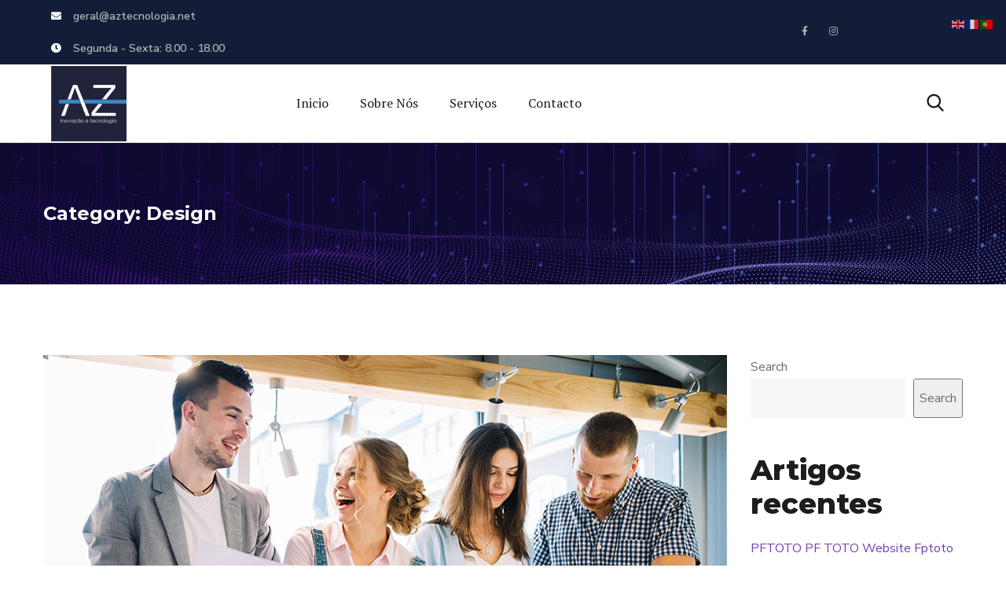

--- FILE ---
content_type: text/html; charset=UTF-8
request_url: https://www.aztecnologias.net/category/design/
body_size: 25360
content:
<!doctype html>
<html lang="en-US">
<head>
	<meta charset="UTF-8">
	<meta name="viewport" content="width=device-width, initial-scale=1">
	<link rel="profile" href="https://gmpg.org/xfn/11">

	<title>Design &#8211; aztecnologias</title>
<meta name='robots' content='max-image-preview:large' />
<link rel='dns-prefetch' href='//fonts.googleapis.com' />
<link rel="alternate" type="application/rss+xml" title="aztecnologias &raquo; Feed" href="https://www.aztecnologias.net/feed/" />
<link rel="alternate" type="application/rss+xml" title="aztecnologias &raquo; Comments Feed" href="https://www.aztecnologias.net/comments/feed/" />
<link rel="alternate" type="application/rss+xml" title="aztecnologias &raquo; Design Category Feed" href="https://www.aztecnologias.net/category/design/feed/" />
<script type="text/javascript">
window._wpemojiSettings = {"baseUrl":"https:\/\/s.w.org\/images\/core\/emoji\/14.0.0\/72x72\/","ext":".png","svgUrl":"https:\/\/s.w.org\/images\/core\/emoji\/14.0.0\/svg\/","svgExt":".svg","source":{"concatemoji":"https:\/\/www.aztecnologias.net\/wp-includes\/js\/wp-emoji-release.min.js?ver=6.3.1"}};
/*! This file is auto-generated */
!function(i,n){var o,s,e;function c(e){try{var t={supportTests:e,timestamp:(new Date).valueOf()};sessionStorage.setItem(o,JSON.stringify(t))}catch(e){}}function p(e,t,n){e.clearRect(0,0,e.canvas.width,e.canvas.height),e.fillText(t,0,0);var t=new Uint32Array(e.getImageData(0,0,e.canvas.width,e.canvas.height).data),r=(e.clearRect(0,0,e.canvas.width,e.canvas.height),e.fillText(n,0,0),new Uint32Array(e.getImageData(0,0,e.canvas.width,e.canvas.height).data));return t.every(function(e,t){return e===r[t]})}function u(e,t,n){switch(t){case"flag":return n(e,"\ud83c\udff3\ufe0f\u200d\u26a7\ufe0f","\ud83c\udff3\ufe0f\u200b\u26a7\ufe0f")?!1:!n(e,"\ud83c\uddfa\ud83c\uddf3","\ud83c\uddfa\u200b\ud83c\uddf3")&&!n(e,"\ud83c\udff4\udb40\udc67\udb40\udc62\udb40\udc65\udb40\udc6e\udb40\udc67\udb40\udc7f","\ud83c\udff4\u200b\udb40\udc67\u200b\udb40\udc62\u200b\udb40\udc65\u200b\udb40\udc6e\u200b\udb40\udc67\u200b\udb40\udc7f");case"emoji":return!n(e,"\ud83e\udef1\ud83c\udffb\u200d\ud83e\udef2\ud83c\udfff","\ud83e\udef1\ud83c\udffb\u200b\ud83e\udef2\ud83c\udfff")}return!1}function f(e,t,n){var r="undefined"!=typeof WorkerGlobalScope&&self instanceof WorkerGlobalScope?new OffscreenCanvas(300,150):i.createElement("canvas"),a=r.getContext("2d",{willReadFrequently:!0}),o=(a.textBaseline="top",a.font="600 32px Arial",{});return e.forEach(function(e){o[e]=t(a,e,n)}),o}function t(e){var t=i.createElement("script");t.src=e,t.defer=!0,i.head.appendChild(t)}"undefined"!=typeof Promise&&(o="wpEmojiSettingsSupports",s=["flag","emoji"],n.supports={everything:!0,everythingExceptFlag:!0},e=new Promise(function(e){i.addEventListener("DOMContentLoaded",e,{once:!0})}),new Promise(function(t){var n=function(){try{var e=JSON.parse(sessionStorage.getItem(o));if("object"==typeof e&&"number"==typeof e.timestamp&&(new Date).valueOf()<e.timestamp+604800&&"object"==typeof e.supportTests)return e.supportTests}catch(e){}return null}();if(!n){if("undefined"!=typeof Worker&&"undefined"!=typeof OffscreenCanvas&&"undefined"!=typeof URL&&URL.createObjectURL&&"undefined"!=typeof Blob)try{var e="postMessage("+f.toString()+"("+[JSON.stringify(s),u.toString(),p.toString()].join(",")+"));",r=new Blob([e],{type:"text/javascript"}),a=new Worker(URL.createObjectURL(r),{name:"wpTestEmojiSupports"});return void(a.onmessage=function(e){c(n=e.data),a.terminate(),t(n)})}catch(e){}c(n=f(s,u,p))}t(n)}).then(function(e){for(var t in e)n.supports[t]=e[t],n.supports.everything=n.supports.everything&&n.supports[t],"flag"!==t&&(n.supports.everythingExceptFlag=n.supports.everythingExceptFlag&&n.supports[t]);n.supports.everythingExceptFlag=n.supports.everythingExceptFlag&&!n.supports.flag,n.DOMReady=!1,n.readyCallback=function(){n.DOMReady=!0}}).then(function(){return e}).then(function(){var e;n.supports.everything||(n.readyCallback(),(e=n.source||{}).concatemoji?t(e.concatemoji):e.wpemoji&&e.twemoji&&(t(e.twemoji),t(e.wpemoji)))}))}((window,document),window._wpemojiSettings);
</script>
<style type="text/css">
img.wp-smiley,
img.emoji {
	display: inline !important;
	border: none !important;
	box-shadow: none !important;
	height: 1em !important;
	width: 1em !important;
	margin: 0 0.07em !important;
	vertical-align: -0.1em !important;
	background: none !important;
	padding: 0 !important;
}
</style>
	<link rel='stylesheet' id='wp-block-library-css' href='https://www.aztecnologias.net/wp-includes/css/dist/block-library/style.min.css?ver=6.3.1' type='text/css' media='all' />
<style id='classic-theme-styles-inline-css' type='text/css'>
/*! This file is auto-generated */
.wp-block-button__link{color:#fff;background-color:#32373c;border-radius:9999px;box-shadow:none;text-decoration:none;padding:calc(.667em + 2px) calc(1.333em + 2px);font-size:1.125em}.wp-block-file__button{background:#32373c;color:#fff;text-decoration:none}
</style>
<style id='global-styles-inline-css' type='text/css'>
body{--wp--preset--color--black: #000000;--wp--preset--color--cyan-bluish-gray: #abb8c3;--wp--preset--color--white: #ffffff;--wp--preset--color--pale-pink: #f78da7;--wp--preset--color--vivid-red: #cf2e2e;--wp--preset--color--luminous-vivid-orange: #ff6900;--wp--preset--color--luminous-vivid-amber: #fcb900;--wp--preset--color--light-green-cyan: #7bdcb5;--wp--preset--color--vivid-green-cyan: #00d084;--wp--preset--color--pale-cyan-blue: #8ed1fc;--wp--preset--color--vivid-cyan-blue: #0693e3;--wp--preset--color--vivid-purple: #9b51e0;--wp--preset--gradient--vivid-cyan-blue-to-vivid-purple: linear-gradient(135deg,rgba(6,147,227,1) 0%,rgb(155,81,224) 100%);--wp--preset--gradient--light-green-cyan-to-vivid-green-cyan: linear-gradient(135deg,rgb(122,220,180) 0%,rgb(0,208,130) 100%);--wp--preset--gradient--luminous-vivid-amber-to-luminous-vivid-orange: linear-gradient(135deg,rgba(252,185,0,1) 0%,rgba(255,105,0,1) 100%);--wp--preset--gradient--luminous-vivid-orange-to-vivid-red: linear-gradient(135deg,rgba(255,105,0,1) 0%,rgb(207,46,46) 100%);--wp--preset--gradient--very-light-gray-to-cyan-bluish-gray: linear-gradient(135deg,rgb(238,238,238) 0%,rgb(169,184,195) 100%);--wp--preset--gradient--cool-to-warm-spectrum: linear-gradient(135deg,rgb(74,234,220) 0%,rgb(151,120,209) 20%,rgb(207,42,186) 40%,rgb(238,44,130) 60%,rgb(251,105,98) 80%,rgb(254,248,76) 100%);--wp--preset--gradient--blush-light-purple: linear-gradient(135deg,rgb(255,206,236) 0%,rgb(152,150,240) 100%);--wp--preset--gradient--blush-bordeaux: linear-gradient(135deg,rgb(254,205,165) 0%,rgb(254,45,45) 50%,rgb(107,0,62) 100%);--wp--preset--gradient--luminous-dusk: linear-gradient(135deg,rgb(255,203,112) 0%,rgb(199,81,192) 50%,rgb(65,88,208) 100%);--wp--preset--gradient--pale-ocean: linear-gradient(135deg,rgb(255,245,203) 0%,rgb(182,227,212) 50%,rgb(51,167,181) 100%);--wp--preset--gradient--electric-grass: linear-gradient(135deg,rgb(202,248,128) 0%,rgb(113,206,126) 100%);--wp--preset--gradient--midnight: linear-gradient(135deg,rgb(2,3,129) 0%,rgb(40,116,252) 100%);--wp--preset--font-size--small: 13px;--wp--preset--font-size--medium: 20px;--wp--preset--font-size--large: 36px;--wp--preset--font-size--x-large: 42px;--wp--preset--spacing--20: 0.44rem;--wp--preset--spacing--30: 0.67rem;--wp--preset--spacing--40: 1rem;--wp--preset--spacing--50: 1.5rem;--wp--preset--spacing--60: 2.25rem;--wp--preset--spacing--70: 3.38rem;--wp--preset--spacing--80: 5.06rem;--wp--preset--shadow--natural: 6px 6px 9px rgba(0, 0, 0, 0.2);--wp--preset--shadow--deep: 12px 12px 50px rgba(0, 0, 0, 0.4);--wp--preset--shadow--sharp: 6px 6px 0px rgba(0, 0, 0, 0.2);--wp--preset--shadow--outlined: 6px 6px 0px -3px rgba(255, 255, 255, 1), 6px 6px rgba(0, 0, 0, 1);--wp--preset--shadow--crisp: 6px 6px 0px rgba(0, 0, 0, 1);}:where(.is-layout-flex){gap: 0.5em;}:where(.is-layout-grid){gap: 0.5em;}body .is-layout-flow > .alignleft{float: left;margin-inline-start: 0;margin-inline-end: 2em;}body .is-layout-flow > .alignright{float: right;margin-inline-start: 2em;margin-inline-end: 0;}body .is-layout-flow > .aligncenter{margin-left: auto !important;margin-right: auto !important;}body .is-layout-constrained > .alignleft{float: left;margin-inline-start: 0;margin-inline-end: 2em;}body .is-layout-constrained > .alignright{float: right;margin-inline-start: 2em;margin-inline-end: 0;}body .is-layout-constrained > .aligncenter{margin-left: auto !important;margin-right: auto !important;}body .is-layout-constrained > :where(:not(.alignleft):not(.alignright):not(.alignfull)){max-width: var(--wp--style--global--content-size);margin-left: auto !important;margin-right: auto !important;}body .is-layout-constrained > .alignwide{max-width: var(--wp--style--global--wide-size);}body .is-layout-flex{display: flex;}body .is-layout-flex{flex-wrap: wrap;align-items: center;}body .is-layout-flex > *{margin: 0;}body .is-layout-grid{display: grid;}body .is-layout-grid > *{margin: 0;}:where(.wp-block-columns.is-layout-flex){gap: 2em;}:where(.wp-block-columns.is-layout-grid){gap: 2em;}:where(.wp-block-post-template.is-layout-flex){gap: 1.25em;}:where(.wp-block-post-template.is-layout-grid){gap: 1.25em;}.has-black-color{color: var(--wp--preset--color--black) !important;}.has-cyan-bluish-gray-color{color: var(--wp--preset--color--cyan-bluish-gray) !important;}.has-white-color{color: var(--wp--preset--color--white) !important;}.has-pale-pink-color{color: var(--wp--preset--color--pale-pink) !important;}.has-vivid-red-color{color: var(--wp--preset--color--vivid-red) !important;}.has-luminous-vivid-orange-color{color: var(--wp--preset--color--luminous-vivid-orange) !important;}.has-luminous-vivid-amber-color{color: var(--wp--preset--color--luminous-vivid-amber) !important;}.has-light-green-cyan-color{color: var(--wp--preset--color--light-green-cyan) !important;}.has-vivid-green-cyan-color{color: var(--wp--preset--color--vivid-green-cyan) !important;}.has-pale-cyan-blue-color{color: var(--wp--preset--color--pale-cyan-blue) !important;}.has-vivid-cyan-blue-color{color: var(--wp--preset--color--vivid-cyan-blue) !important;}.has-vivid-purple-color{color: var(--wp--preset--color--vivid-purple) !important;}.has-black-background-color{background-color: var(--wp--preset--color--black) !important;}.has-cyan-bluish-gray-background-color{background-color: var(--wp--preset--color--cyan-bluish-gray) !important;}.has-white-background-color{background-color: var(--wp--preset--color--white) !important;}.has-pale-pink-background-color{background-color: var(--wp--preset--color--pale-pink) !important;}.has-vivid-red-background-color{background-color: var(--wp--preset--color--vivid-red) !important;}.has-luminous-vivid-orange-background-color{background-color: var(--wp--preset--color--luminous-vivid-orange) !important;}.has-luminous-vivid-amber-background-color{background-color: var(--wp--preset--color--luminous-vivid-amber) !important;}.has-light-green-cyan-background-color{background-color: var(--wp--preset--color--light-green-cyan) !important;}.has-vivid-green-cyan-background-color{background-color: var(--wp--preset--color--vivid-green-cyan) !important;}.has-pale-cyan-blue-background-color{background-color: var(--wp--preset--color--pale-cyan-blue) !important;}.has-vivid-cyan-blue-background-color{background-color: var(--wp--preset--color--vivid-cyan-blue) !important;}.has-vivid-purple-background-color{background-color: var(--wp--preset--color--vivid-purple) !important;}.has-black-border-color{border-color: var(--wp--preset--color--black) !important;}.has-cyan-bluish-gray-border-color{border-color: var(--wp--preset--color--cyan-bluish-gray) !important;}.has-white-border-color{border-color: var(--wp--preset--color--white) !important;}.has-pale-pink-border-color{border-color: var(--wp--preset--color--pale-pink) !important;}.has-vivid-red-border-color{border-color: var(--wp--preset--color--vivid-red) !important;}.has-luminous-vivid-orange-border-color{border-color: var(--wp--preset--color--luminous-vivid-orange) !important;}.has-luminous-vivid-amber-border-color{border-color: var(--wp--preset--color--luminous-vivid-amber) !important;}.has-light-green-cyan-border-color{border-color: var(--wp--preset--color--light-green-cyan) !important;}.has-vivid-green-cyan-border-color{border-color: var(--wp--preset--color--vivid-green-cyan) !important;}.has-pale-cyan-blue-border-color{border-color: var(--wp--preset--color--pale-cyan-blue) !important;}.has-vivid-cyan-blue-border-color{border-color: var(--wp--preset--color--vivid-cyan-blue) !important;}.has-vivid-purple-border-color{border-color: var(--wp--preset--color--vivid-purple) !important;}.has-vivid-cyan-blue-to-vivid-purple-gradient-background{background: var(--wp--preset--gradient--vivid-cyan-blue-to-vivid-purple) !important;}.has-light-green-cyan-to-vivid-green-cyan-gradient-background{background: var(--wp--preset--gradient--light-green-cyan-to-vivid-green-cyan) !important;}.has-luminous-vivid-amber-to-luminous-vivid-orange-gradient-background{background: var(--wp--preset--gradient--luminous-vivid-amber-to-luminous-vivid-orange) !important;}.has-luminous-vivid-orange-to-vivid-red-gradient-background{background: var(--wp--preset--gradient--luminous-vivid-orange-to-vivid-red) !important;}.has-very-light-gray-to-cyan-bluish-gray-gradient-background{background: var(--wp--preset--gradient--very-light-gray-to-cyan-bluish-gray) !important;}.has-cool-to-warm-spectrum-gradient-background{background: var(--wp--preset--gradient--cool-to-warm-spectrum) !important;}.has-blush-light-purple-gradient-background{background: var(--wp--preset--gradient--blush-light-purple) !important;}.has-blush-bordeaux-gradient-background{background: var(--wp--preset--gradient--blush-bordeaux) !important;}.has-luminous-dusk-gradient-background{background: var(--wp--preset--gradient--luminous-dusk) !important;}.has-pale-ocean-gradient-background{background: var(--wp--preset--gradient--pale-ocean) !important;}.has-electric-grass-gradient-background{background: var(--wp--preset--gradient--electric-grass) !important;}.has-midnight-gradient-background{background: var(--wp--preset--gradient--midnight) !important;}.has-small-font-size{font-size: var(--wp--preset--font-size--small) !important;}.has-medium-font-size{font-size: var(--wp--preset--font-size--medium) !important;}.has-large-font-size{font-size: var(--wp--preset--font-size--large) !important;}.has-x-large-font-size{font-size: var(--wp--preset--font-size--x-large) !important;}
.wp-block-navigation a:where(:not(.wp-element-button)){color: inherit;}
:where(.wp-block-post-template.is-layout-flex){gap: 1.25em;}:where(.wp-block-post-template.is-layout-grid){gap: 1.25em;}
:where(.wp-block-columns.is-layout-flex){gap: 2em;}:where(.wp-block-columns.is-layout-grid){gap: 2em;}
.wp-block-pullquote{font-size: 1.5em;line-height: 1.6;}
</style>
<link rel='stylesheet' id='contact-form-7-css' href='https://www.aztecnologias.net/wp-content/plugins/contact-form-7/includes/css/styles.css?ver=5.7.6' type='text/css' media='all' />
<link rel='stylesheet' id='engitech-fonts-css' href='https://fonts.googleapis.com/css?family=Montserrat%3A100%2C100i%2C200%2C200i%2C300%2C300i%2C400%2C400i%2C500%2C500i%2C600%2C600i%2C700%2C700i%2C800%2C800i%2C900%2C900i%7CNunito+Sans%3A200%2C200i%2C300%2C300i%2C400%2C400i%2C600%2C600i%2C700%2C700i%2C800%2C800i%2C900%2C900i&#038;subset=latin%2Clatin-ext' type='text/css' media='all' />
<link rel='stylesheet' id='bootstrap-css' href='https://www.aztecnologias.net/wp-content/themes/engitech/css/bootstrap.css?ver=4.0' type='text/css' media='all' />
<link rel='stylesheet' id='engitech-awesome-font-css' href='https://www.aztecnologias.net/wp-content/themes/engitech/css/font-awesome.min.css?ver=6.3.1' type='text/css' media='all' />
<link rel='stylesheet' id='engitech-flaticon-font-css' href='https://www.aztecnologias.net/wp-content/themes/engitech/css/flaticon.css?ver=6.3.1' type='text/css' media='all' />
<link rel='stylesheet' id='slick-slider-css' href='https://www.aztecnologias.net/wp-content/themes/engitech/css/slick.css?ver=6.3.1' type='text/css' media='all' />
<link rel='stylesheet' id='slick-theme-css' href='https://www.aztecnologias.net/wp-content/themes/engitech/css/slick-theme.css?ver=6.3.1' type='text/css' media='all' />
<link rel='stylesheet' id='magnific-popup-css' href='https://www.aztecnologias.net/wp-content/themes/engitech/css/magnific-popup.css?ver=6.3.1' type='text/css' media='all' />
<link rel='stylesheet' id='engitech-style-css' href='https://www.aztecnologias.net/wp-content/themes/engitech/style.css?ver=6.3.1' type='text/css' media='all' />
<link rel='stylesheet' id='simple-likes-public-css-css' href='https://www.aztecnologias.net/wp-content/themes/engitech/inc/backend/css/simple-likes-public.css?ver=6.3.1' type='text/css' media='all' />
<link rel='stylesheet' id='engitech-preload-css' href='https://www.aztecnologias.net/wp-content/themes/engitech/css/royal-preload.css?ver=6.3.1' type='text/css' media='all' />
<script type='text/javascript' src='https://www.aztecnologias.net/wp-includes/js/jquery/jquery.min.js?ver=3.7.0' id='jquery-core-js'></script>
<script type='text/javascript' src='https://www.aztecnologias.net/wp-includes/js/jquery/jquery-migrate.min.js?ver=3.4.1' id='jquery-migrate-js'></script>
<script type='text/javascript' id='simple-likes-public-js-js-extra'>
/* <![CDATA[ */
var simpleLikes = {"ajaxurl":"https:\/\/www.aztecnologias.net\/wp-admin\/admin-ajax.php","like":"Like","unlike":"Unlike"};
/* ]]> */
</script>
<script type='text/javascript' src='https://www.aztecnologias.net/wp-content/themes/engitech/inc/backend/js/simple-likes-public.js?ver=0.5' id='simple-likes-public-js-js'></script>
<link rel="https://api.w.org/" href="https://www.aztecnologias.net/wp-json/" /><link rel="alternate" type="application/json" href="https://www.aztecnologias.net/wp-json/wp/v2/categories/3" /><link rel="EditURI" type="application/rsd+xml" title="RSD" href="https://www.aztecnologias.net/xmlrpc.php?rsd" />
<meta name="generator" content="WordPress 6.3.1" />
<meta name="generator" content="Elementor 3.12.2; features: e_dom_optimization, e_optimized_assets_loading, e_optimized_css_loading, a11y_improvements, additional_custom_breakpoints; settings: css_print_method-external, google_font-enabled, font_display-swap">
<meta name="generator" content="Powered by Slider Revolution 6.6.12 - responsive, Mobile-Friendly Slider Plugin for WordPress with comfortable drag and drop interface." />
<link rel="icon" href="https://www.aztecnologias.net/wp-content/uploads/2023/04/cropped-login-logo-32x32.png" sizes="32x32" />
<link rel="icon" href="https://www.aztecnologias.net/wp-content/uploads/2023/04/cropped-login-logo-192x192.png" sizes="192x192" />
<link rel="apple-touch-icon" href="https://www.aztecnologias.net/wp-content/uploads/2023/04/cropped-login-logo-180x180.png" />
<meta name="msapplication-TileImage" content="https://www.aztecnologias.net/wp-content/uploads/2023/04/cropped-login-logo-270x270.png" />
<script>function setREVStartSize(e){
			//window.requestAnimationFrame(function() {
				window.RSIW = window.RSIW===undefined ? window.innerWidth : window.RSIW;
				window.RSIH = window.RSIH===undefined ? window.innerHeight : window.RSIH;
				try {
					var pw = document.getElementById(e.c).parentNode.offsetWidth,
						newh;
					pw = pw===0 || isNaN(pw) || (e.l=="fullwidth" || e.layout=="fullwidth") ? window.RSIW : pw;
					e.tabw = e.tabw===undefined ? 0 : parseInt(e.tabw);
					e.thumbw = e.thumbw===undefined ? 0 : parseInt(e.thumbw);
					e.tabh = e.tabh===undefined ? 0 : parseInt(e.tabh);
					e.thumbh = e.thumbh===undefined ? 0 : parseInt(e.thumbh);
					e.tabhide = e.tabhide===undefined ? 0 : parseInt(e.tabhide);
					e.thumbhide = e.thumbhide===undefined ? 0 : parseInt(e.thumbhide);
					e.mh = e.mh===undefined || e.mh=="" || e.mh==="auto" ? 0 : parseInt(e.mh,0);
					if(e.layout==="fullscreen" || e.l==="fullscreen")
						newh = Math.max(e.mh,window.RSIH);
					else{
						e.gw = Array.isArray(e.gw) ? e.gw : [e.gw];
						for (var i in e.rl) if (e.gw[i]===undefined || e.gw[i]===0) e.gw[i] = e.gw[i-1];
						e.gh = e.el===undefined || e.el==="" || (Array.isArray(e.el) && e.el.length==0)? e.gh : e.el;
						e.gh = Array.isArray(e.gh) ? e.gh : [e.gh];
						for (var i in e.rl) if (e.gh[i]===undefined || e.gh[i]===0) e.gh[i] = e.gh[i-1];
											
						var nl = new Array(e.rl.length),
							ix = 0,
							sl;
						e.tabw = e.tabhide>=pw ? 0 : e.tabw;
						e.thumbw = e.thumbhide>=pw ? 0 : e.thumbw;
						e.tabh = e.tabhide>=pw ? 0 : e.tabh;
						e.thumbh = e.thumbhide>=pw ? 0 : e.thumbh;
						for (var i in e.rl) nl[i] = e.rl[i]<window.RSIW ? 0 : e.rl[i];
						sl = nl[0];
						for (var i in nl) if (sl>nl[i] && nl[i]>0) { sl = nl[i]; ix=i;}
						var m = pw>(e.gw[ix]+e.tabw+e.thumbw) ? 1 : (pw-(e.tabw+e.thumbw)) / (e.gw[ix]);
						newh =  (e.gh[ix] * m) + (e.tabh + e.thumbh);
					}
					var el = document.getElementById(e.c);
					if (el!==null && el) el.style.height = newh+"px";
					el = document.getElementById(e.c+"_wrapper");
					if (el!==null && el) {
						el.style.height = newh+"px";
						el.style.display = "block";
					}
				} catch(e){
					console.log("Failure at Presize of Slider:" + e)
				}
			//});
		  };</script>
		<style type="text/css" id="wp-custom-css">
			.header-clone{
	height: 100px!important;
}
.elementor-widget-wrap>.elementor-element.btn-inline{
	display: inline-block;
	width: auto;
}
.elementor-3872 .elementor-element.elementor-element-4cff60df .elementor-icon-list-item span, .elementor-3872 .elementor-element.elementor-element-5e3bed1f .elementor-icon-list-item span {
    line-height: 16px;
}

.page-id-3872 #back-to-top{
	color: #656AE5;
}
.page-id-4858 #back-to-top{
	color: #53E79C;
}
.page-id-4899 #back-to-top{
	color: #35d3c9;
}		</style>
		<style id="kirki-inline-styles">.page-header{background-image:url("https://www.aztecnologias.net/wp-content/uploads/2023/04/bg-pheader.jpg");}.main-navigation a{font-family:PT Serif;font-weight:400;text-transform:none;}#royal_preloader.royal_preloader_logo .royal_preloader_percentage{font-size:30px;letter-spacing:4px;line-height:50px;}@media (max-width: 767px){}@media (min-width: 768px) and (max-width: 1024px){}@media (min-width: 1024px){.page-header{min-height:180px;}.page-header .page-title{font-size:23434;}}/* cyrillic-ext */
@font-face {
  font-family: 'PT Serif';
  font-style: normal;
  font-weight: 400;
  font-display: swap;
  src: url(https://fonts.gstatic.com/l/font?kit=EJRVQgYoZZY2vCFuvAFbzrm_dSb_nco&skey=e37119e9cd703ddf&v=v19) format('woff');
  unicode-range: U+0460-052F, U+1C80-1C8A, U+20B4, U+2DE0-2DFF, U+A640-A69F, U+FE2E-FE2F;
}
/* cyrillic */
@font-face {
  font-family: 'PT Serif';
  font-style: normal;
  font-weight: 400;
  font-display: swap;
  src: url(https://fonts.gstatic.com/l/font?kit=EJRVQgYoZZY2vCFuvAFSzrm_dSb_nco&skey=e37119e9cd703ddf&v=v19) format('woff');
  unicode-range: U+0301, U+0400-045F, U+0490-0491, U+04B0-04B1, U+2116;
}
/* latin-ext */
@font-face {
  font-family: 'PT Serif';
  font-style: normal;
  font-weight: 400;
  font-display: swap;
  src: url(https://fonts.gstatic.com/l/font?kit=EJRVQgYoZZY2vCFuvAFYzrm_dSb_nco&skey=e37119e9cd703ddf&v=v19) format('woff');
  unicode-range: U+0100-02BA, U+02BD-02C5, U+02C7-02CC, U+02CE-02D7, U+02DD-02FF, U+0304, U+0308, U+0329, U+1D00-1DBF, U+1E00-1E9F, U+1EF2-1EFF, U+2020, U+20A0-20AB, U+20AD-20C0, U+2113, U+2C60-2C7F, U+A720-A7FF;
}
/* latin */
@font-face {
  font-family: 'PT Serif';
  font-style: normal;
  font-weight: 400;
  font-display: swap;
  src: url(https://fonts.gstatic.com/l/font?kit=EJRVQgYoZZY2vCFuvAFWzrm_dSb_&skey=e37119e9cd703ddf&v=v19) format('woff');
  unicode-range: U+0000-00FF, U+0131, U+0152-0153, U+02BB-02BC, U+02C6, U+02DA, U+02DC, U+0304, U+0308, U+0329, U+2000-206F, U+20AC, U+2122, U+2191, U+2193, U+2212, U+2215, U+FEFF, U+FFFD;
}/* cyrillic-ext */
@font-face {
  font-family: 'PT Serif';
  font-style: normal;
  font-weight: 400;
  font-display: swap;
  src: url(https://fonts.gstatic.com/l/font?kit=EJRVQgYoZZY2vCFuvAFbzrm_dSb_nco&skey=e37119e9cd703ddf&v=v19) format('woff');
  unicode-range: U+0460-052F, U+1C80-1C8A, U+20B4, U+2DE0-2DFF, U+A640-A69F, U+FE2E-FE2F;
}
/* cyrillic */
@font-face {
  font-family: 'PT Serif';
  font-style: normal;
  font-weight: 400;
  font-display: swap;
  src: url(https://fonts.gstatic.com/l/font?kit=EJRVQgYoZZY2vCFuvAFSzrm_dSb_nco&skey=e37119e9cd703ddf&v=v19) format('woff');
  unicode-range: U+0301, U+0400-045F, U+0490-0491, U+04B0-04B1, U+2116;
}
/* latin-ext */
@font-face {
  font-family: 'PT Serif';
  font-style: normal;
  font-weight: 400;
  font-display: swap;
  src: url(https://fonts.gstatic.com/l/font?kit=EJRVQgYoZZY2vCFuvAFYzrm_dSb_nco&skey=e37119e9cd703ddf&v=v19) format('woff');
  unicode-range: U+0100-02BA, U+02BD-02C5, U+02C7-02CC, U+02CE-02D7, U+02DD-02FF, U+0304, U+0308, U+0329, U+1D00-1DBF, U+1E00-1E9F, U+1EF2-1EFF, U+2020, U+20A0-20AB, U+20AD-20C0, U+2113, U+2C60-2C7F, U+A720-A7FF;
}
/* latin */
@font-face {
  font-family: 'PT Serif';
  font-style: normal;
  font-weight: 400;
  font-display: swap;
  src: url(https://fonts.gstatic.com/l/font?kit=EJRVQgYoZZY2vCFuvAFWzrm_dSb_&skey=e37119e9cd703ddf&v=v19) format('woff');
  unicode-range: U+0000-00FF, U+0131, U+0152-0153, U+02BB-02BC, U+02C6, U+02DA, U+02DC, U+0304, U+0308, U+0329, U+2000-206F, U+20AC, U+2122, U+2191, U+2193, U+2212, U+2215, U+FEFF, U+FFFD;
}/* cyrillic-ext */
@font-face {
  font-family: 'PT Serif';
  font-style: normal;
  font-weight: 400;
  font-display: swap;
  src: url(https://fonts.gstatic.com/l/font?kit=EJRVQgYoZZY2vCFuvAFbzrm_dSb_nco&skey=e37119e9cd703ddf&v=v19) format('woff');
  unicode-range: U+0460-052F, U+1C80-1C8A, U+20B4, U+2DE0-2DFF, U+A640-A69F, U+FE2E-FE2F;
}
/* cyrillic */
@font-face {
  font-family: 'PT Serif';
  font-style: normal;
  font-weight: 400;
  font-display: swap;
  src: url(https://fonts.gstatic.com/l/font?kit=EJRVQgYoZZY2vCFuvAFSzrm_dSb_nco&skey=e37119e9cd703ddf&v=v19) format('woff');
  unicode-range: U+0301, U+0400-045F, U+0490-0491, U+04B0-04B1, U+2116;
}
/* latin-ext */
@font-face {
  font-family: 'PT Serif';
  font-style: normal;
  font-weight: 400;
  font-display: swap;
  src: url(https://fonts.gstatic.com/l/font?kit=EJRVQgYoZZY2vCFuvAFYzrm_dSb_nco&skey=e37119e9cd703ddf&v=v19) format('woff');
  unicode-range: U+0100-02BA, U+02BD-02C5, U+02C7-02CC, U+02CE-02D7, U+02DD-02FF, U+0304, U+0308, U+0329, U+1D00-1DBF, U+1E00-1E9F, U+1EF2-1EFF, U+2020, U+20A0-20AB, U+20AD-20C0, U+2113, U+2C60-2C7F, U+A720-A7FF;
}
/* latin */
@font-face {
  font-family: 'PT Serif';
  font-style: normal;
  font-weight: 400;
  font-display: swap;
  src: url(https://fonts.gstatic.com/l/font?kit=EJRVQgYoZZY2vCFuvAFWzrm_dSb_&skey=e37119e9cd703ddf&v=v19) format('woff');
  unicode-range: U+0000-00FF, U+0131, U+0152-0153, U+02BB-02BC, U+02C6, U+02DA, U+02DC, U+0304, U+0308, U+0329, U+2000-206F, U+20AC, U+2122, U+2191, U+2193, U+2212, U+2215, U+FEFF, U+FFFD;
}</style></head>

<body class="archive category category-design category-3 royal_preloader elementor-default elementor-kit-18 engitech-theme-ver-1.6.1 wordpress-version-6.3.1">
<div id="royal_preloader" data-width="175" data-height="92" data-url="http://www.aztecnologias.net/wp-content/uploads/2023/04/login-logo.png" data-color="#0a0f2b" data-bgcolor="#fff"></div><div id="page" class="site">
	<!-- #site-header-open -->
<header id="site-header" class="site-header header-static">

    <!-- #header-desktop-open -->
    <div class="header-desktop">		<div data-elementor-type="wp-post" data-elementor-id="2843" class="elementor elementor-2843">
									<section class="elementor-section elementor-top-section elementor-element elementor-element-f515cb0 elementor-section-content-middle elementor-section-full_width ot-traditional elementor-section-height-default elementor-section-height-default" data-id="f515cb0" data-element_type="section" data-settings="{&quot;background_background&quot;:&quot;classic&quot;}">
						<div class="elementor-container elementor-column-gap-extended">
					<div class="elementor-column elementor-col-50 elementor-top-column elementor-element elementor-element-2416e109 ot-column-items-center ot-flex-column-vertical" data-id="2416e109" data-element_type="column">
			<div class="elementor-widget-wrap elementor-element-populated">
								<div class="elementor-element elementor-element-2081dfd7 elementor-icon-list--layout-inline elementor-align-left elementor-list-item-link-full_width elementor-widget elementor-widget-icon-list" data-id="2081dfd7" data-element_type="widget" data-widget_type="icon-list.default">
				<div class="elementor-widget-container">
			<link rel="stylesheet" href="https://www.aztecnologias.net/wp-content/plugins/elementor/assets/css/widget-icon-list.min.css">		<ul class="elementor-icon-list-items elementor-inline-items">
							<li class="elementor-icon-list-item elementor-inline-item">
											<a href="mailto:engitech@mail.com">

												<span class="elementor-icon-list-icon">
							<i aria-hidden="true" class="fas fa-envelope"></i>						</span>
										<span class="elementor-icon-list-text">geral@aztecnologia.net</span>
											</a>
									</li>
								<li class="elementor-icon-list-item elementor-inline-item">
											<span class="elementor-icon-list-icon">
							<i aria-hidden="true" class="fas fa-clock"></i>						</span>
										<span class="elementor-icon-list-text">Segunda  - Sexta: 8.00  - 18.00</span>
									</li>
						</ul>
				</div>
				</div>
					</div>
		</div>
				<div class="elementor-column elementor-col-50 elementor-top-column elementor-element elementor-element-3346d93d ot-flex-column-horizontal" data-id="3346d93d" data-element_type="column">
			<div class="elementor-widget-wrap elementor-element-populated">
								<div class="elementor-element elementor-element-11e4f792 elementor-widget elementor-widget-text-editor" data-id="11e4f792" data-element_type="widget" data-widget_type="text-editor.default">
				<div class="elementor-widget-container">
			<style>/*! elementor - v3.12.2 - 23-04-2023 */
.elementor-widget-text-editor.elementor-drop-cap-view-stacked .elementor-drop-cap{background-color:#69727d;color:#fff}.elementor-widget-text-editor.elementor-drop-cap-view-framed .elementor-drop-cap{color:#69727d;border:3px solid;background-color:transparent}.elementor-widget-text-editor:not(.elementor-drop-cap-view-default) .elementor-drop-cap{margin-top:8px}.elementor-widget-text-editor:not(.elementor-drop-cap-view-default) .elementor-drop-cap-letter{width:1em;height:1em}.elementor-widget-text-editor .elementor-drop-cap{float:left;text-align:center;line-height:1;font-size:50px}.elementor-widget-text-editor .elementor-drop-cap-letter{display:inline-block}</style>										</div>
				</div>
				<div class="elementor-element elementor-element-31437729 elementor-shape-square elementor-grid-6 e-grid-align-left elementor-widget elementor-widget-social-icons" data-id="31437729" data-element_type="widget" data-widget_type="social-icons.default">
				<div class="elementor-widget-container">
			<style>/*! elementor - v3.12.2 - 23-04-2023 */
.elementor-widget-social-icons.elementor-grid-0 .elementor-widget-container,.elementor-widget-social-icons.elementor-grid-mobile-0 .elementor-widget-container,.elementor-widget-social-icons.elementor-grid-tablet-0 .elementor-widget-container{line-height:1;font-size:0}.elementor-widget-social-icons:not(.elementor-grid-0):not(.elementor-grid-tablet-0):not(.elementor-grid-mobile-0) .elementor-grid{display:inline-grid}.elementor-widget-social-icons .elementor-grid{grid-column-gap:var(--grid-column-gap,5px);grid-row-gap:var(--grid-row-gap,5px);grid-template-columns:var(--grid-template-columns);justify-content:var(--justify-content,center);justify-items:var(--justify-content,center)}.elementor-icon.elementor-social-icon{font-size:var(--icon-size,25px);line-height:var(--icon-size,25px);width:calc(var(--icon-size, 25px) + (2 * var(--icon-padding, .5em)));height:calc(var(--icon-size, 25px) + (2 * var(--icon-padding, .5em)))}.elementor-social-icon{--e-social-icon-icon-color:#fff;display:inline-flex;background-color:#69727d;align-items:center;justify-content:center;text-align:center;cursor:pointer}.elementor-social-icon i{color:var(--e-social-icon-icon-color)}.elementor-social-icon svg{fill:var(--e-social-icon-icon-color)}.elementor-social-icon:last-child{margin:0}.elementor-social-icon:hover{opacity:.9;color:#fff}.elementor-social-icon-android{background-color:#a4c639}.elementor-social-icon-apple{background-color:#999}.elementor-social-icon-behance{background-color:#1769ff}.elementor-social-icon-bitbucket{background-color:#205081}.elementor-social-icon-codepen{background-color:#000}.elementor-social-icon-delicious{background-color:#39f}.elementor-social-icon-deviantart{background-color:#05cc47}.elementor-social-icon-digg{background-color:#005be2}.elementor-social-icon-dribbble{background-color:#ea4c89}.elementor-social-icon-elementor{background-color:#d30c5c}.elementor-social-icon-envelope{background-color:#ea4335}.elementor-social-icon-facebook,.elementor-social-icon-facebook-f{background-color:#3b5998}.elementor-social-icon-flickr{background-color:#0063dc}.elementor-social-icon-foursquare{background-color:#2d5be3}.elementor-social-icon-free-code-camp,.elementor-social-icon-freecodecamp{background-color:#006400}.elementor-social-icon-github{background-color:#333}.elementor-social-icon-gitlab{background-color:#e24329}.elementor-social-icon-globe{background-color:#69727d}.elementor-social-icon-google-plus,.elementor-social-icon-google-plus-g{background-color:#dd4b39}.elementor-social-icon-houzz{background-color:#7ac142}.elementor-social-icon-instagram{background-color:#262626}.elementor-social-icon-jsfiddle{background-color:#487aa2}.elementor-social-icon-link{background-color:#818a91}.elementor-social-icon-linkedin,.elementor-social-icon-linkedin-in{background-color:#0077b5}.elementor-social-icon-medium{background-color:#00ab6b}.elementor-social-icon-meetup{background-color:#ec1c40}.elementor-social-icon-mixcloud{background-color:#273a4b}.elementor-social-icon-odnoklassniki{background-color:#f4731c}.elementor-social-icon-pinterest{background-color:#bd081c}.elementor-social-icon-product-hunt{background-color:#da552f}.elementor-social-icon-reddit{background-color:#ff4500}.elementor-social-icon-rss{background-color:#f26522}.elementor-social-icon-shopping-cart{background-color:#4caf50}.elementor-social-icon-skype{background-color:#00aff0}.elementor-social-icon-slideshare{background-color:#0077b5}.elementor-social-icon-snapchat{background-color:#fffc00}.elementor-social-icon-soundcloud{background-color:#f80}.elementor-social-icon-spotify{background-color:#2ebd59}.elementor-social-icon-stack-overflow{background-color:#fe7a15}.elementor-social-icon-steam{background-color:#00adee}.elementor-social-icon-stumbleupon{background-color:#eb4924}.elementor-social-icon-telegram{background-color:#2ca5e0}.elementor-social-icon-thumb-tack{background-color:#1aa1d8}.elementor-social-icon-tripadvisor{background-color:#589442}.elementor-social-icon-tumblr{background-color:#35465c}.elementor-social-icon-twitch{background-color:#6441a5}.elementor-social-icon-twitter{background-color:#1da1f2}.elementor-social-icon-viber{background-color:#665cac}.elementor-social-icon-vimeo{background-color:#1ab7ea}.elementor-social-icon-vk{background-color:#45668e}.elementor-social-icon-weibo{background-color:#dd2430}.elementor-social-icon-weixin{background-color:#31a918}.elementor-social-icon-whatsapp{background-color:#25d366}.elementor-social-icon-wordpress{background-color:#21759b}.elementor-social-icon-xing{background-color:#026466}.elementor-social-icon-yelp{background-color:#af0606}.elementor-social-icon-youtube{background-color:#cd201f}.elementor-social-icon-500px{background-color:#0099e5}.elementor-shape-rounded .elementor-icon.elementor-social-icon{border-radius:10%}.elementor-shape-circle .elementor-icon.elementor-social-icon{border-radius:50%}</style>		<div class="elementor-social-icons-wrapper elementor-grid">
							<span class="elementor-grid-item">
					<a class="elementor-icon elementor-social-icon elementor-social-icon-facebook-f elementor-repeater-item-a79d483" href="#" target="_blank">
						<span class="elementor-screen-only">Facebook-f</span>
						<i class="fab fa-facebook-f"></i>					</a>
				</span>
							<span class="elementor-grid-item">
					<a class="elementor-icon elementor-social-icon elementor-social-icon-instagram elementor-repeater-item-2faf370" href="#" target="_blank">
						<span class="elementor-screen-only">Instagram</span>
						<i class="fab fa-instagram"></i>					</a>
				</span>
					</div>
				</div>
				</div>
					</div>
		</div>
							</div>
		</section>
				<section class="elementor-section elementor-top-section elementor-element elementor-element-755e8132 elementor-section-full_width is-fixed ot-traditional elementor-section-height-default elementor-section-height-default" data-id="755e8132" data-element_type="section">
						<div class="elementor-container elementor-column-gap-extended">
					<div class="elementor-column elementor-col-33 elementor-top-column elementor-element elementor-element-62c5fc44 ot-column-items-center ot-flex-column-vertical" data-id="62c5fc44" data-element_type="column">
			<div class="elementor-widget-wrap elementor-element-populated">
								<div class="elementor-element elementor-element-60d53692 elementor-widget__width-initial elementor-widget elementor-widget-ilogo" data-id="60d53692" data-element_type="widget" data-widget_type="ilogo.default">
				<div class="elementor-widget-container">
						
	    	<div class="the-logo">
				<a href="https://www.aztecnologias.net/">
					<img src="http://www.aztecnologias.net/wp-content/uploads/2023/04/cropped-login-logo.png" alt="aztecnologias">
				</a>			        
		    </div>
		    
	    		</div>
				</div>
					</div>
		</div>
				<div class="elementor-column elementor-col-33 elementor-top-column elementor-element elementor-element-224525d5 ot-flex-column-vertical" data-id="224525d5" data-element_type="column">
			<div class="elementor-widget-wrap elementor-element-populated">
								<div class="elementor-element elementor-element-2ff5b4f4 elementor-widget__width-initial elementor-widget elementor-widget-imenu" data-id="2ff5b4f4" data-element_type="widget" data-widget_type="imenu.default">
				<div class="elementor-widget-container">
						<nav id="site-navigation" class="main-navigation ">			
				<ul id="primary-menu" class="menu"><li id="menu-item-2702" class="menu-item menu-item-type-post_type menu-item-object-page menu-item-home menu-item-2702"><a href="https://www.aztecnologias.net/">Inicio</a></li>
<li id="menu-item-2015" class="menu-item menu-item-type-post_type menu-item-object-page menu-item-2015"><a href="https://www.aztecnologias.net/sobre-nos/">Sobre Nós</a></li>
<li id="menu-item-2424" class="menu-item menu-item-type-post_type menu-item-object-page menu-item-2424"><a href="https://www.aztecnologias.net/servicos/">Serviços</a></li>
<li id="menu-item-2017" class="menu-item menu-item-type-post_type menu-item-object-page menu-item-2017"><a href="https://www.aztecnologias.net/contacto/">Contacto</a></li>
</ul>			</nav>
	    		</div>
				</div>
					</div>
		</div>
				<div class="elementor-column elementor-col-33 elementor-top-column elementor-element elementor-element-1534b56a ot-flex-column-horizontal hidden-1200" data-id="1534b56a" data-element_type="column">
			<div class="elementor-widget-wrap elementor-element-populated">
								<div class="elementor-element elementor-element-22d1ee74 elementor-widget elementor-widget-isearch" data-id="22d1ee74" data-element_type="widget" data-widget_type="isearch.default">
				<div class="elementor-widget-container">
						
	    	<div class="octf-search octf-btn-cta">
				<div class="toggle-search octf-cta-icons">
					<i class="flaticon-search"></i>
				</div>
				<!-- Form Search on Header -->
				<div class="h-search-form-field">
					<div class="h-search-form-inner">
						<form role="search" method="get" class="search-form" action="https://www.aztecnologias.net/" >
    <label><span class="screen-reader-text">Search for:</span>
    <input type="search" class="search-field" placeholder="Search &hellip;" value="" name="s" /></label>
	<button type="submit" class="search-submit"><i class="flaticon-search"></i></button>
    </form>					</div>									
				</div>
			</div>
		    
	    		</div>
				</div>
					</div>
		</div>
							</div>
		</section>
							</div>
		</div>    <!-- #header-desktop-close -->

    <!-- #header-mobile-open -->
    <div class="header-mobile">		<div data-elementor-type="wp-post" data-elementor-id="2854" class="elementor elementor-2854">
									<section class="elementor-section elementor-top-section elementor-element elementor-element-55212198 ot-traditional elementor-section-boxed elementor-section-height-default elementor-section-height-default" data-id="55212198" data-element_type="section" data-settings="{&quot;background_background&quot;:&quot;classic&quot;}">
						<div class="elementor-container elementor-column-gap-extended">
					<div class="elementor-column elementor-col-50 elementor-top-column elementor-element elementor-element-4cdb5f0b ot-flex-column-vertical" data-id="4cdb5f0b" data-element_type="column">
			<div class="elementor-widget-wrap elementor-element-populated">
								<div class="elementor-element elementor-element-524c330e elementor-widget elementor-widget-ilogo" data-id="524c330e" data-element_type="widget" data-widget_type="ilogo.default">
				<div class="elementor-widget-container">
						
	    	<div class="the-logo">
				<a href="https://www.aztecnologias.net/">
					<img src="http://www.aztecnologias.net/wp-content/uploads/2023/04/IMAGEM-RS_AZUL-02.png" alt="aztecnologias">
				</a>			        
		    </div>
		    
	    		</div>
				</div>
					</div>
		</div>
				<div class="elementor-column elementor-col-50 elementor-top-column elementor-element elementor-element-2df0dc0f ot-flex-column-horizontal" data-id="2df0dc0f" data-element_type="column">
			<div class="elementor-widget-wrap elementor-element-populated">
								<div class="elementor-element elementor-element-6b4d4c31 elementor-widget__width-initial elementor-widget elementor-widget-isearch" data-id="6b4d4c31" data-element_type="widget" data-widget_type="isearch.default">
				<div class="elementor-widget-container">
						
	    	<div class="octf-search octf-btn-cta">
				<div class="toggle-search octf-cta-icons">
					<i class="flaticon-search"></i>
				</div>
				<!-- Form Search on Header -->
				<div class="h-search-form-field">
					<div class="h-search-form-inner">
						<form role="search" method="get" class="search-form" action="https://www.aztecnologias.net/" >
    <label><span class="screen-reader-text">Search for:</span>
    <input type="search" class="search-field" placeholder="Search &hellip;" value="" name="s" /></label>
	<button type="submit" class="search-submit"><i class="flaticon-search"></i></button>
    </form>					</div>									
				</div>
			</div>
		    
	    		</div>
				</div>
				<div class="elementor-element elementor-element-38196644 elementor-widget__width-initial elementor-widget elementor-widget-imenu_mobile" data-id="38196644" data-element_type="widget" data-widget_type="imenu_mobile.default">
				<div class="elementor-widget-container">
						
	    	<div class="octf-menu-mobile octf-cta-header">
				<div id="mmenu-toggle" class="mmenu-toggle">
					<button></button>
				</div>
				<div class="site-overlay mmenu-overlay"></div>
				<div id="mmenu-wrapper" class="mmenu-wrapper on-right">
					<div class="mmenu-inner">
						<a class="mmenu-close" href="#"><i class="flaticon-right-arrow-1"></i></a>
						<div class="mobile-nav">
							<ul id="menu-main-menu" class="mobile_mainmenu none-style"><li class="menu-item menu-item-type-post_type menu-item-object-page menu-item-home menu-item-2702"><a href="https://www.aztecnologias.net/">Inicio</a></li>
<li class="menu-item menu-item-type-post_type menu-item-object-page menu-item-2015"><a href="https://www.aztecnologias.net/sobre-nos/">Sobre Nós</a></li>
<li class="menu-item menu-item-type-post_type menu-item-object-page menu-item-2424"><a href="https://www.aztecnologias.net/servicos/">Serviços</a></li>
<li class="menu-item menu-item-type-post_type menu-item-object-page menu-item-2017"><a href="https://www.aztecnologias.net/contacto/">Contacto</a></li>
</ul>						</div>   	
					</div>   	
				</div>
			</div>
	    		</div>
				</div>
					</div>
		</div>
							</div>
		</section>
							</div>
		</div>    <!-- #header-mobile-close -->

</header>
<!-- #site-header-close -->
<!-- #side-panel-open -->
    <div id="side-panel" class="side-panel ">
        <a href="#" class="side-panel-close"><i class="flaticon-close"></i></a>
        <div class="side-panel-block">
            		<div data-elementor-type="wp-post" data-elementor-id="2856" class="elementor elementor-2856">
									<section class="elementor-section elementor-top-section elementor-element elementor-element-97bff10 ot-traditional elementor-section-boxed elementor-section-height-default elementor-section-height-default" data-id="97bff10" data-element_type="section">
						<div class="elementor-container elementor-column-gap-default">
					<div class="elementor-column elementor-col-100 elementor-top-column elementor-element elementor-element-3b0fcfbf ot-flex-column-vertical" data-id="3b0fcfbf" data-element_type="column">
			<div class="elementor-widget-wrap elementor-element-populated">
								<div class="elementor-element elementor-element-5b0ca0a2 elementor-widget elementor-widget-ilogo" data-id="5b0ca0a2" data-element_type="widget" data-widget_type="ilogo.default">
				<div class="elementor-widget-container">
						
	    	<div class="the-logo">
				<a href="https://www.aztecnologias.net/">
					<img src="https://engitech.s3.amazonaws.com/images/logo.svg" alt="aztecnologias">
				</a>			        
		    </div>
		    
	    		</div>
				</div>
				<div class="elementor-element elementor-element-10eebe7 elementor-widget elementor-widget-text-editor" data-id="10eebe7" data-element_type="widget" data-widget_type="text-editor.default">
				<div class="elementor-widget-container">
							<p>Over 10 years we help companies reach their financial and branding goals. Engitech is a values-driven technology agency dedicated.</p>						</div>
				</div>
				<div class="elementor-element elementor-element-36f1ca99 elementor-widget elementor-widget-heading" data-id="36f1ca99" data-element_type="widget" data-widget_type="heading.default">
				<div class="elementor-widget-container">
			<style>/*! elementor - v3.12.2 - 23-04-2023 */
.elementor-heading-title{padding:0;margin:0;line-height:1}.elementor-widget-heading .elementor-heading-title[class*=elementor-size-]>a{color:inherit;font-size:inherit;line-height:inherit}.elementor-widget-heading .elementor-heading-title.elementor-size-small{font-size:15px}.elementor-widget-heading .elementor-heading-title.elementor-size-medium{font-size:19px}.elementor-widget-heading .elementor-heading-title.elementor-size-large{font-size:29px}.elementor-widget-heading .elementor-heading-title.elementor-size-xl{font-size:39px}.elementor-widget-heading .elementor-heading-title.elementor-size-xxl{font-size:59px}</style><h4 class="elementor-heading-title elementor-size-default">Gallery</h4>		</div>
				</div>
				<div class="elementor-element elementor-element-a841864 elementor-widget elementor-widget-image-gallery" data-id="a841864" data-element_type="widget" data-widget_type="image-gallery.default">
				<div class="elementor-widget-container">
			<style>/*! elementor - v3.12.2 - 23-04-2023 */
.elementor-image-gallery .gallery-item{display:inline-block;text-align:center;vertical-align:top;width:100%;max-width:100%;margin:0 auto}.elementor-image-gallery .gallery-item img{margin:0 auto}.elementor-image-gallery .gallery-item .gallery-caption{margin:0}.elementor-image-gallery figure img{display:block}.elementor-image-gallery figure figcaption{width:100%}.gallery-spacing-custom .elementor-image-gallery .gallery-icon{padding:0}@media (min-width:768px){.elementor-image-gallery .gallery-columns-2 .gallery-item{max-width:50%}.elementor-image-gallery .gallery-columns-3 .gallery-item{max-width:33.33%}.elementor-image-gallery .gallery-columns-4 .gallery-item{max-width:25%}.elementor-image-gallery .gallery-columns-5 .gallery-item{max-width:20%}.elementor-image-gallery .gallery-columns-6 .gallery-item{max-width:16.666%}.elementor-image-gallery .gallery-columns-7 .gallery-item{max-width:14.28%}.elementor-image-gallery .gallery-columns-8 .gallery-item{max-width:12.5%}.elementor-image-gallery .gallery-columns-9 .gallery-item{max-width:11.11%}.elementor-image-gallery .gallery-columns-10 .gallery-item{max-width:10%}}@media (min-width:480px) and (max-width:767px){.elementor-image-gallery .gallery.gallery-columns-2 .gallery-item,.elementor-image-gallery .gallery.gallery-columns-3 .gallery-item,.elementor-image-gallery .gallery.gallery-columns-4 .gallery-item,.elementor-image-gallery .gallery.gallery-columns-5 .gallery-item,.elementor-image-gallery .gallery.gallery-columns-6 .gallery-item,.elementor-image-gallery .gallery.gallery-columns-7 .gallery-item,.elementor-image-gallery .gallery.gallery-columns-8 .gallery-item,.elementor-image-gallery .gallery.gallery-columns-9 .gallery-item,.elementor-image-gallery .gallery.gallery-columns-10 .gallery-item{max-width:50%}}@media (max-width:479px){.elementor-image-gallery .gallery.gallery-columns-2 .gallery-item,.elementor-image-gallery .gallery.gallery-columns-3 .gallery-item,.elementor-image-gallery .gallery.gallery-columns-4 .gallery-item,.elementor-image-gallery .gallery.gallery-columns-5 .gallery-item,.elementor-image-gallery .gallery.gallery-columns-6 .gallery-item,.elementor-image-gallery .gallery.gallery-columns-7 .gallery-item,.elementor-image-gallery .gallery.gallery-columns-8 .gallery-item,.elementor-image-gallery .gallery.gallery-columns-9 .gallery-item,.elementor-image-gallery .gallery.gallery-columns-10 .gallery-item{max-width:100%}}</style>		<div class="elementor-image-gallery">
			<div id='gallery-1' class='gallery galleryid-1263 gallery-columns-3 gallery-size-engitech-portfolio-thumbnail-grid'><figure class='gallery-item'>
			<div class='gallery-icon portrait'>
				<a data-elementor-open-lightbox="yes" data-elementor-lightbox-slideshow="a841864" data-elementor-lightbox-title="project11" data-e-action-hash="#elementor-action%3Aaction%3Dlightbox%26settings%3DeyJpZCI6MTg5NiwidXJsIjoiaHR0cHM6XC9cL3d3dy5henRlY25vbG9naWFzLm5ldFwvd3AtY29udGVudFwvdXBsb2Fkc1wvMjAxOVwvMTFcL3Byb2plY3QxMS5qcGciLCJzbGlkZXNob3ciOiJhODQxODY0In0%3D" href='https://www.aztecnologias.net/wp-content/uploads/2019/11/project11.jpg'><img width="720" height="720" src="https://www.aztecnologias.net/wp-content/uploads/2019/11/project11-720x720.jpg" class="attachment-engitech-portfolio-thumbnail-grid size-engitech-portfolio-thumbnail-grid" alt="" decoding="async" loading="lazy" srcset="https://www.aztecnologias.net/wp-content/uploads/2019/11/project11-720x720.jpg 720w, https://www.aztecnologias.net/wp-content/uploads/2019/11/project11-150x150.jpg 150w" sizes="(max-width: 720px) 100vw, 720px" /></a>
			</div></figure><figure class='gallery-item'>
			<div class='gallery-icon portrait'>
				<a data-elementor-open-lightbox="yes" data-elementor-lightbox-slideshow="a841864" data-elementor-lightbox-title="project10" data-e-action-hash="#elementor-action%3Aaction%3Dlightbox%26settings%3DeyJpZCI6MTg5NSwidXJsIjoiaHR0cHM6XC9cL3d3dy5henRlY25vbG9naWFzLm5ldFwvd3AtY29udGVudFwvdXBsb2Fkc1wvMjAxOVwvMTFcL3Byb2plY3QxMC5qcGciLCJzbGlkZXNob3ciOiJhODQxODY0In0%3D" href='https://www.aztecnologias.net/wp-content/uploads/2019/11/project10.jpg'><img width="720" height="720" src="https://www.aztecnologias.net/wp-content/uploads/2019/11/project10-720x720.jpg" class="attachment-engitech-portfolio-thumbnail-grid size-engitech-portfolio-thumbnail-grid" alt="" decoding="async" loading="lazy" srcset="https://www.aztecnologias.net/wp-content/uploads/2019/11/project10-720x720.jpg 720w, https://www.aztecnologias.net/wp-content/uploads/2019/11/project10-150x150.jpg 150w" sizes="(max-width: 720px) 100vw, 720px" /></a>
			</div></figure><figure class='gallery-item'>
			<div class='gallery-icon portrait'>
				<a data-elementor-open-lightbox="yes" data-elementor-lightbox-slideshow="a841864" data-elementor-lightbox-title="project4" data-e-action-hash="#elementor-action%3Aaction%3Dlightbox%26settings%3DeyJpZCI6MjM2NywidXJsIjoiaHR0cHM6XC9cL3d3dy5henRlY25vbG9naWFzLm5ldFwvd3AtY29udGVudFwvdXBsb2Fkc1wvMjAxOVwvMTFcL3Byb2plY3Q0LmpwZyIsInNsaWRlc2hvdyI6ImE4NDE4NjQifQ%3D%3D" href='https://www.aztecnologias.net/wp-content/uploads/2019/11/project4.jpg'><img width="720" height="720" src="https://www.aztecnologias.net/wp-content/uploads/2019/11/project4-720x720.jpg" class="attachment-engitech-portfolio-thumbnail-grid size-engitech-portfolio-thumbnail-grid" alt="" decoding="async" loading="lazy" srcset="https://www.aztecnologias.net/wp-content/uploads/2019/11/project4-720x720.jpg 720w, https://www.aztecnologias.net/wp-content/uploads/2019/11/project4-150x150.jpg 150w" sizes="(max-width: 720px) 100vw, 720px" /></a>
			</div></figure><figure class='gallery-item'>
			<div class='gallery-icon portrait'>
				<a data-elementor-open-lightbox="yes" data-elementor-lightbox-slideshow="a841864" data-elementor-lightbox-title="project6" data-e-action-hash="#elementor-action%3Aaction%3Dlightbox%26settings%3DeyJpZCI6MTg4MiwidXJsIjoiaHR0cHM6XC9cL3d3dy5henRlY25vbG9naWFzLm5ldFwvd3AtY29udGVudFwvdXBsb2Fkc1wvMjAxOVwvMTFcL3Byb2plY3Q2LmpwZyIsInNsaWRlc2hvdyI6ImE4NDE4NjQifQ%3D%3D" href='https://www.aztecnologias.net/wp-content/uploads/2019/11/project6.jpg'><img width="720" height="720" src="https://www.aztecnologias.net/wp-content/uploads/2019/11/project6-720x720.jpg" class="attachment-engitech-portfolio-thumbnail-grid size-engitech-portfolio-thumbnail-grid" alt="" decoding="async" loading="lazy" srcset="https://www.aztecnologias.net/wp-content/uploads/2019/11/project6-720x720.jpg 720w, https://www.aztecnologias.net/wp-content/uploads/2019/11/project6-150x150.jpg 150w" sizes="(max-width: 720px) 100vw, 720px" /></a>
			</div></figure><figure class='gallery-item'>
			<div class='gallery-icon portrait'>
				<a data-elementor-open-lightbox="yes" data-elementor-lightbox-slideshow="a841864" data-elementor-lightbox-title="project2" data-e-action-hash="#elementor-action%3Aaction%3Dlightbox%26settings%3DeyJpZCI6MTg3OSwidXJsIjoiaHR0cHM6XC9cL3d3dy5henRlY25vbG9naWFzLm5ldFwvd3AtY29udGVudFwvdXBsb2Fkc1wvMjAxOVwvMTFcL3Byb2plY3QyLmpwZyIsInNsaWRlc2hvdyI6ImE4NDE4NjQifQ%3D%3D" href='https://www.aztecnologias.net/wp-content/uploads/2019/11/project2.jpg'><img width="720" height="720" src="https://www.aztecnologias.net/wp-content/uploads/2019/11/project2-720x720.jpg" class="attachment-engitech-portfolio-thumbnail-grid size-engitech-portfolio-thumbnail-grid" alt="" decoding="async" loading="lazy" srcset="https://www.aztecnologias.net/wp-content/uploads/2019/11/project2-720x720.jpg 720w, https://www.aztecnologias.net/wp-content/uploads/2019/11/project2-150x150.jpg 150w" sizes="(max-width: 720px) 100vw, 720px" /></a>
			</div></figure><figure class='gallery-item'>
			<div class='gallery-icon landscape'>
				<a data-elementor-open-lightbox="yes" data-elementor-lightbox-slideshow="a841864" data-elementor-lightbox-title="project1" data-e-action-hash="#elementor-action%3Aaction%3Dlightbox%26settings%3DeyJpZCI6MjM2MywidXJsIjoiaHR0cHM6XC9cL3d3dy5henRlY25vbG9naWFzLm5ldFwvd3AtY29udGVudFwvdXBsb2Fkc1wvMjAxOVwvMTFcL3Byb2plY3QxLmpwZyIsInNsaWRlc2hvdyI6ImE4NDE4NjQifQ%3D%3D" href='https://www.aztecnologias.net/wp-content/uploads/2019/11/project1.jpg'><img width="720" height="720" src="https://www.aztecnologias.net/wp-content/uploads/2019/11/project1-720x720.jpg" class="attachment-engitech-portfolio-thumbnail-grid size-engitech-portfolio-thumbnail-grid" alt="" decoding="async" loading="lazy" srcset="https://www.aztecnologias.net/wp-content/uploads/2019/11/project1-720x720.jpg 720w, https://www.aztecnologias.net/wp-content/uploads/2019/11/project1-150x150.jpg 150w" sizes="(max-width: 720px) 100vw, 720px" /></a>
			</div></figure>
		</div>
		</div>
				</div>
				</div>
				<div class="elementor-element elementor-element-5f98745a elementor-widget elementor-widget-heading" data-id="5f98745a" data-element_type="widget" data-widget_type="heading.default">
				<div class="elementor-widget-container">
			<h4 class="elementor-heading-title elementor-size-default">Contacts</h4>		</div>
				</div>
				<div class="elementor-element elementor-element-101d8395 elementor-position-left elementor-vertical-align-middle elementor-view-default elementor-mobile-position-top elementor-widget elementor-widget-icon-box" data-id="101d8395" data-element_type="widget" data-widget_type="icon-box.default">
				<div class="elementor-widget-container">
			<link rel="stylesheet" href="https://www.aztecnologias.net/wp-content/plugins/elementor/assets/css/widget-icon-box.min.css">		<div class="elementor-icon-box-wrapper">
						<div class="elementor-icon-box-icon">
				<span class="elementor-icon elementor-animation-" >
				<i aria-hidden="true" class="fas fa-map-marker-alt"></i>				</span>
			</div>
						<div class="elementor-icon-box-content">
				<h3 class="elementor-icon-box-title">
					<span  >
											</span>
				</h3>
									<p class="elementor-icon-box-description">
						411 University St, Seattle, USA					</p>
							</div>
		</div>
				</div>
				</div>
				<div class="elementor-element elementor-element-3c6a17b7 elementor-position-left elementor-vertical-align-middle elementor-view-default elementor-mobile-position-top elementor-widget elementor-widget-icon-box" data-id="3c6a17b7" data-element_type="widget" data-widget_type="icon-box.default">
				<div class="elementor-widget-container">
					<div class="elementor-icon-box-wrapper">
						<div class="elementor-icon-box-icon">
				<span class="elementor-icon elementor-animation-" >
				<i aria-hidden="true" class="fas fa-envelope"></i>				</span>
			</div>
						<div class="elementor-icon-box-content">
				<h3 class="elementor-icon-box-title">
					<span  >
											</span>
				</h3>
									<p class="elementor-icon-box-description">
						engitech@oceanthemes.net					</p>
							</div>
		</div>
				</div>
				</div>
				<div class="elementor-element elementor-element-38207ad elementor-position-left elementor-vertical-align-middle elementor-view-default elementor-mobile-position-top elementor-widget elementor-widget-icon-box" data-id="38207ad" data-element_type="widget" data-widget_type="icon-box.default">
				<div class="elementor-widget-container">
					<div class="elementor-icon-box-wrapper">
						<div class="elementor-icon-box-icon">
				<span class="elementor-icon elementor-animation-" >
				<i aria-hidden="true" class="fas fa-phone-alt"></i>				</span>
			</div>
						<div class="elementor-icon-box-content">
				<h3 class="elementor-icon-box-title">
					<span  >
											</span>
				</h3>
									<p class="elementor-icon-box-description">
						+1 -800-456-478-23					</p>
							</div>
		</div>
				</div>
				</div>
				<div class="elementor-element elementor-element-15ddcfde elementor-shape-circle elementor-grid-4 e-grid-align-left elementor-widget elementor-widget-social-icons" data-id="15ddcfde" data-element_type="widget" data-widget_type="social-icons.default">
				<div class="elementor-widget-container">
					<div class="elementor-social-icons-wrapper elementor-grid">
							<span class="elementor-grid-item">
					<a class="elementor-icon elementor-social-icon elementor-social-icon-twitter elementor-animation-float elementor-repeater-item-a24d46e" href="#" target="_blank">
						<span class="elementor-screen-only">Twitter</span>
						<i class="fab fa-twitter"></i>					</a>
				</span>
							<span class="elementor-grid-item">
					<a class="elementor-icon elementor-social-icon elementor-social-icon-facebook-f elementor-animation-float elementor-repeater-item-4261f62" href="#" target="_blank">
						<span class="elementor-screen-only">Facebook-f</span>
						<i class="fab fa-facebook-f"></i>					</a>
				</span>
							<span class="elementor-grid-item">
					<a class="elementor-icon elementor-social-icon elementor-social-icon-pinterest-p elementor-animation-float elementor-repeater-item-b0dbeaa" href="#" target="_blank">
						<span class="elementor-screen-only">Pinterest-p</span>
						<i class="fab fa-pinterest-p"></i>					</a>
				</span>
							<span class="elementor-grid-item">
					<a class="elementor-icon elementor-social-icon elementor-social-icon-instagram elementor-animation-float elementor-repeater-item-6b456a7" href="#" target="_blank">
						<span class="elementor-screen-only">Instagram</span>
						<i class="fab fa-instagram"></i>					</a>
				</span>
					</div>
				</div>
				</div>
					</div>
		</div>
							</div>
		</section>
							</div>
		  
        </div>
    </div>
<!-- #side-panel-close -->
	<div id="content" class="site-content">
	        
            <div class="page-header flex-middle"  style="background-image: url(http://www.aztecnologias.net/wp-content/uploads/2023/04/bg-pheader.jpg);" >
                <div class="container">
                    <div class="inner flex-middle">
                                                    <h4 class="page-title">Category: <span>Design</span></h4>
                                            </div>
                </div>
            </div>
        
<div class="entry-content">
	<div class="container">
		<div class="row">
			<div id="primary" class="content-area col-lg-9 col-md-9 col-sm-12 col-xs-12">
				<main id="main" class="site-main blog-list">

				
					 
<article id="post-1263" class="post-box masonry-post-item post-1263 post type-post status-publish format-standard has-post-thumbnail hentry category-design category-development tag-business tag-marketing tag-seo">
	<div class="post-inner">
	    
	        <div class="entry-media">
	        	<div class="post-cat"><span class="posted-in"><a href="https://www.aztecnologias.net/category/design/" rel="category tag">Design</a> <a href="https://www.aztecnologias.net/category/development/" rel="category tag">Development</a></span></div>	            <a href="https://www.aztecnologias.net/plan-your-project-with-your-software/">
	                <img width="870" height="520" src="https://www.aztecnologias.net/wp-content/uploads/2019/11/blog1.jpg" class="attachment-post-thumbnail size-post-thumbnail wp-post-image" alt="" decoding="async" fetchpriority="high" srcset="https://www.aztecnologias.net/wp-content/uploads/2019/11/blog1.jpg 870w, https://www.aztecnologias.net/wp-content/uploads/2019/11/blog1-300x179.jpg 300w, https://www.aztecnologias.net/wp-content/uploads/2019/11/blog1-768x459.jpg 768w, https://www.aztecnologias.net/wp-content/uploads/2019/11/blog1-720x430.jpg 720w" sizes="(max-width: 870px) 100vw, 870px" />	            </a>
	        </div>
	        
	    
	    <div class="inner-post">
	        <div class="entry-header">

	            	            <div class="entry-meta">
	                <span class="posted-on">_ <a href="https://www.aztecnologias.net/plan-your-project-with-your-software/" rel="bookmark"><time class="entry-date published" datetime="2019-11-21T04:46:58+07:00">21 de November, 2019</time></a></span><span class="byline">_ <a class="url fn n" href="https://www.aztecnologias.net/author/aztecnologias/">www.pftoto.org</a></span><span class="comment-num">_ <a href="https://www.aztecnologias.net/plan-your-project-with-your-software/#comments">3 Comments</a></span>	            </div><!-- .entry-meta -->
	            
	            <h3 class="entry-title"><a href="https://www.aztecnologias.net/plan-your-project-with-your-software/" rel="bookmark">Plan Your Project  with Your Software</a></h3>
	        </div><!-- .entry-header -->

	        <div class="entry-summary the-excerpt">

	            <p>The basic premise of search engine reputation management is to use the following three strategies to accomplish the goal of creating a completely positive first page of search engine results for a specific term&#8230;</p>

	        </div><!-- .entry-content -->
	        <div class="btn-readmore">
	        	<a href="https://www.aztecnologias.net/plan-your-project-with-your-software/"><i class="flaticon-right-arrow-1"></i> LEARN MORE</a>	        	<span class="sl-wrapper"><a href="https://www.aztecnologias.net/wp-admin/admin-ajax.php?action=process_simple_like&post_id=1263&nonce=a8d2356450&is_comment=0&disabled=true" class="sl-button sl-button-1263" data-nonce="a8d2356450" data-post-id="1263" data-iscomment="0" title="Like"><span class="sl-icon"><svg role="img" xmlns="http://www.w3.org/2000/svg" xmlns:xlink="http://www.w3.org/1999/xlink" version="1.1" x="0" y="0" viewBox="0 0 128 128" enable-background="new 0 0 128 128" xml:space="preserve"><path id="heart" d="M64 127.5C17.1 79.9 3.9 62.3 1 44.4c-3.5-22 12.2-43.9 36.7-43.9 10.5 0 20 4.2 26.4 11.2 6.3-7 15.9-11.2 26.4-11.2 24.3 0 40.2 21.8 36.7 43.9C124.2 62 111.9 78.9 64 127.5zM37.6 13.4c-9.9 0-18.2 5.2-22.3 13.8C5 49.5 28.4 72 64 109.2c35.7-37.3 59-59.8 48.6-82 -4.1-8.7-12.4-13.8-22.3-13.8 -15.9 0-22.7 13-26.4 19.2C60.6 26.8 54.4 13.4 37.6 13.4z"/>&#9829;</svg></span><span class="sl-count">281</a><span id="sl-loader"></span></span>	        </div>
	    </div>
	</div>
</article> 
<article id="post-1259" class="post-box masonry-post-item post-1259 post type-post status-publish format-standard has-post-thumbnail hentry category-design category-development tag-smm tag-solution">
	<div class="post-inner">
	    
	        <div class="entry-media">
	        	<div class="post-cat"><span class="posted-in"><a href="https://www.aztecnologias.net/category/design/" rel="category tag">Design</a> <a href="https://www.aztecnologias.net/category/development/" rel="category tag">Development</a></span></div>	            <a href="https://www.aztecnologias.net/you-have-a-great-business-idea-2/">
	                <img width="870" height="520" src="https://www.aztecnologias.net/wp-content/uploads/2019/11/blog4.jpg" class="attachment-post-thumbnail size-post-thumbnail wp-post-image" alt="" decoding="async" srcset="https://www.aztecnologias.net/wp-content/uploads/2019/11/blog4.jpg 870w, https://www.aztecnologias.net/wp-content/uploads/2019/11/blog4-300x179.jpg 300w, https://www.aztecnologias.net/wp-content/uploads/2019/11/blog4-768x459.jpg 768w, https://www.aztecnologias.net/wp-content/uploads/2019/11/blog4-720x430.jpg 720w" sizes="(max-width: 870px) 100vw, 870px" />	            </a>
	        </div>
	        
	    
	    <div class="inner-post">
	        <div class="entry-header">

	            	            <div class="entry-meta">
	                <span class="posted-on">_ <a href="https://www.aztecnologias.net/you-have-a-great-business-idea-2/" rel="bookmark"><time class="entry-date published updated" datetime="2019-11-21T04:46:03+07:00">21 de November, 2019</time></a></span><span class="byline">_ <a class="url fn n" href="https://www.aztecnologias.net/author/aztecnologias/">www.pftoto.org</a></span><span class="comment-num">_ <a href="https://www.aztecnologias.net/you-have-a-great-business-idea-2/#respond">0 Comments</a></span>	            </div><!-- .entry-meta -->
	            
	            <h3 class="entry-title"><a href="https://www.aztecnologias.net/you-have-a-great-business-idea-2/" rel="bookmark">You have a Great  Business Idea?</a></h3>
	        </div><!-- .entry-header -->

	        <div class="entry-summary the-excerpt">

	            <p>The basic premise of search engine reputation management is to use the following three strategies to accomplish the goal of creating a completely positive first page of search engine results for a specific term&#8230;</p>

	        </div><!-- .entry-content -->
	        <div class="btn-readmore">
	        	<a href="https://www.aztecnologias.net/you-have-a-great-business-idea-2/"><i class="flaticon-right-arrow-1"></i> LEARN MORE</a>	        	<span class="sl-wrapper"><a href="https://www.aztecnologias.net/wp-admin/admin-ajax.php?action=process_simple_like&post_id=1259&nonce=a8d2356450&is_comment=0&disabled=true" class="sl-button sl-button-1259" data-nonce="a8d2356450" data-post-id="1259" data-iscomment="0" title="Like"><span class="sl-icon"><svg role="img" xmlns="http://www.w3.org/2000/svg" xmlns:xlink="http://www.w3.org/1999/xlink" version="1.1" x="0" y="0" viewBox="0 0 128 128" enable-background="new 0 0 128 128" xml:space="preserve"><path id="heart" d="M64 127.5C17.1 79.9 3.9 62.3 1 44.4c-3.5-22 12.2-43.9 36.7-43.9 10.5 0 20 4.2 26.4 11.2 6.3-7 15.9-11.2 26.4-11.2 24.3 0 40.2 21.8 36.7 43.9C124.2 62 111.9 78.9 64 127.5zM37.6 13.4c-9.9 0-18.2 5.2-22.3 13.8C5 49.5 28.4 72 64 109.2c35.7-37.3 59-59.8 48.6-82 -4.1-8.7-12.4-13.8-22.3-13.8 -15.9 0-22.7 13-26.4 19.2C60.6 26.8 54.4 13.4 37.6 13.4z"/>&#9829;</svg></span><span class="sl-count">83</a><span id="sl-loader"></span></span>	        </div>
	    </div>
	</div>
</article> 
<article id="post-24" class="post-box masonry-post-item post-24 post type-post status-publish format-link hentry category-design category-startup tag-business tag-seo post_format-post-format-link">
	<div class="post-inner">
	    			<div class="entry-media">
	        	<div class="post-cat"><span class="posted-in"><a href="https://www.aztecnologias.net/category/design/" rel="category tag">Design</a> <a href="https://www.aztecnologias.net/category/startup/" rel="category tag">Startup</a></span></div>	        </div>
			<div class="link-box padding-box">
				<i class="flaticon-chain"></i>
				<a href="#">The iOS Update with Truly Cutting Edge Features</a>
			</div>

	    
	    <div class="inner-post">
	        <div class="entry-header">

	            	            <div class="entry-meta">
	                <span class="posted-on">_ <a href="https://www.aztecnologias.net/tackling-the-changes-of-retail-industry/" rel="bookmark"><time class="entry-date published" datetime="2018-05-24T09:22:25+07:00">24 de May, 2018</time></a></span><span class="byline">_ <a class="url fn n" href="https://www.aztecnologias.net/author/aztecnologias/">www.pftoto.org</a></span><span class="comment-num">_ <a href="https://www.aztecnologias.net/tackling-the-changes-of-retail-industry/#respond">0 Comments</a></span>	            </div><!-- .entry-meta -->
	            
	            <h3 class="entry-title"><a href="https://www.aztecnologias.net/tackling-the-changes-of-retail-industry/" rel="bookmark">Tackling the Changes of  Retail Industry</a></h3>
	        </div><!-- .entry-header -->

	        <div class="entry-summary the-excerpt">

	            <p>The basic premise of search engine reputation management is to use the following three strategies to accomplish the goal of creating a completely positive first page of search engine results for a specific term&#8230;</p>

	        </div><!-- .entry-content -->
	        <div class="btn-readmore">
	        	<a href="https://www.aztecnologias.net/tackling-the-changes-of-retail-industry/"><i class="flaticon-right-arrow-1"></i> LEARN MORE</a>	        	<span class="sl-wrapper"><a href="https://www.aztecnologias.net/wp-admin/admin-ajax.php?action=process_simple_like&post_id=24&nonce=a8d2356450&is_comment=0&disabled=true" class="sl-button sl-button-24" data-nonce="a8d2356450" data-post-id="24" data-iscomment="0" title="Like"><span class="sl-icon"><svg role="img" xmlns="http://www.w3.org/2000/svg" xmlns:xlink="http://www.w3.org/1999/xlink" version="1.1" x="0" y="0" viewBox="0 0 128 128" enable-background="new 0 0 128 128" xml:space="preserve"><path id="heart" d="M64 127.5C17.1 79.9 3.9 62.3 1 44.4c-3.5-22 12.2-43.9 36.7-43.9 10.5 0 20 4.2 26.4 11.2 6.3-7 15.9-11.2 26.4-11.2 24.3 0 40.2 21.8 36.7 43.9C124.2 62 111.9 78.9 64 127.5zM37.6 13.4c-9.9 0-18.2 5.2-22.3 13.8C5 49.5 28.4 72 64 109.2c35.7-37.3 59-59.8 48.6-82 -4.1-8.7-12.4-13.8-22.3-13.8 -15.9 0-22.7 13-26.4 19.2C60.6 26.8 54.4 13.4 37.6 13.4z"/>&#9829;</svg></span><span class="sl-count">165</a><span id="sl-loader"></span></span>	        </div>
	    </div>
	</div>
</article>
				</main><!-- #main -->
			</div><!-- #primary -->
			
<aside id="primary-sidebar" class="widget-area primary-sidebar col-lg-3 col-md-3 col-sm-12 col-xs-12">
	<section id="block-2" class="widget widget_block widget_search"><form role="search" method="get" action="https://www.aztecnologias.net/" class="wp-block-search__button-outside wp-block-search__text-button wp-block-search"><label class="wp-block-search__label" for="wp-block-search__input-1" >Search</label><div class="wp-block-search__inside-wrapper " ><input class="wp-block-search__input" id="wp-block-search__input-1" placeholder="" value="" type="search" name="s" required /><button aria-label="Search" class="wp-block-search__button wp-element-button" type="submit" >Search</button></div></form></section><section id="block-7" class="widget widget_block"><div style="display:none">
<a href="https://lexus88z.com/">lexus88 login</a>
<a href="https://lexus88k.com/">lexus88 login</a>
<a href="https://lexus88.live/link/">lexus88 login</a>
<a href="https://www.therecordmine.com/">lexus88 login</a>
<a href="https://www.atallandsmallchimney.com/">lexus88 login</a>
<a href="https://www.joshuaburbank.com/">lexus88 rtp</a>
<a href="https://www.annabellerealty.com/">lexus88 rtp</a>
<a href="https://heylink.me/lexus88/">lexus88 rtp</a>
</div></section><section id="block-8" class="widget widget_block"><div style="display:none">
<a href="https://mpo228k.com/">mpo228 login</a>
<a href="https://mpo228.live/link">mpo228 login</a>
<a href="https://cameracomparisonreview.com/">mpo228 login</a>
<a href="https://heylink.me/mpo228official/">mpo228 login</a>
<a href="https://heylink.me/mpo228slot/">mpo228 login</a>
<a href="https://mpo228.xyz/">mpo228 rtp</a>
<a href="https://mpo228jp.com/">mpo228 rtp</a>
<a href="https://mpo228.co/">mpo228 rtp</a>
</div></section><section id="block-9" class="widget widget_block"><div style="display:none">
<a href="https://cmd77.life/">cmd77 login</a>
<a href="https://www.aigaminn.org/">cmd77 login</a>
<a href="https://www.jakesdenver.com/">cmd77 login</a>
<a href="https://www.refiddle.com/">cmd77 login</a>
<a href="https://www.davenporttheatre.com/">cmd77 login</a>
<a href="https://cmd77new.com/">cmd77 rtp</a>
<a href="https://cmd77best.com/">cmd77 rtp</a>
<a href="https://cmd77game.com/">cmd77 rtp</a>
</div></section><section id="block-3" class="widget widget_block">
<div class="wp-block-group is-layout-flow wp-block-group-is-layout-flow"><div class="wp-block-group__inner-container">
<h2 class="wp-block-heading">Artigos recentes</h2>



<a href="https://www.pftoto.info/" rel="dofollow"> PFTOTO </a>
	<a href="https://www.pftoto.info/" rel="dofollow"> PF TOTO </a>
	<a href="https://www.pftoto.info/" rel="dofollow"> Website Fptoto </a>
	<a href="https://www.pftoto.info/" rel="dofollow"> Bo Fptoto </a>
	<a href="https://www.pftoto.info/" rel="dofollow"> Fptoto Togel </a>
	<a href="https://www.pftoto.info/register" rel="dofollow"> Daftar Fptoto </a>
	<a href="https://www.pftoto.info/promotion/v2" rel="dofollow"> Promosi Fptoto </a>
	<a href="https://www.pftoto.info/" rel="dofollow"> Situs Fptoto </a>
	<a href="https://www.pftoto.info/" rel="dofollow"> Login Fptoto </a>
	<a href="https://www.pftoto.info/" rel="dofollow"> Link Fptoto </a>
	<a href="https://www.pftoto.info/forgot/password" rel="dofollow"> Lupa Password Fptoto </a>
	<a href="https://www.togelresmi.org/" rel="dofollow"> BO TOGEL </a>
	<a href="https://www.togelresmi.org/" rel="dofollow"> LOGIN TOTO TOGEL </a>
	<a href="https://www.togelresmi.org/" rel="dofollow"> Toto Togel Terpercaya </a>
	<a href="https://www.togelresmi.org/" rel="dofollow"> Link Togel Online </a>
	<a href="https://www.togelresmi.org/" rel="dofollow"> Link Togel Terpercaya </a>
	<a href="https://www.togelresmi.org/" rel="dofollow"> Link Agen Togel </a>
	<a href="http://c7paint.com.vn/ve-chung-toi/" rel="dofollow"> Link Slot Gacor </a>
	<a href="https://www.togelresmi.org/" rel="dofollow"> Link Daftar Togel </a>
	<a href="https://www.togelresmi.org/" rel="dofollow"> LOGIN TOTO </a>
	<a href="https://www.madrasads.com/" rel="dofollow"> Bandar Togel Resmi </a>
	<a href="https://www.link-top05.com/" rel="dofollow"> Bukti Kemenangan Togel </a>
	<a href="https://www.togelresmi.org/" rel="dofollow"> Situs FP TOTO </a>
	<a href="https://www.gampangmenang.in/" rel="dofollow"> Bandar Togel FPTOTO </a>
	<a href="https://www.togelresmi.org/" rel="dofollow"> Link Alternatif Fptoto </a>
	<a href="https://www.madrasads.com/" rel="dofollow"> Situs Togel Terpercaya </a>
	<a href="https://www.madrasads.com/" rel="dofollow"> Situs Judi Online </a>
	<a href="https://www.madrasads.com/" rel="dofollow"> Togel Online </a>
	<a href="https://www.madrasads.com/" rel="dofollow"> Bo Togel Resmi </a>
	<a href="https://www.togelresmi.org/" rel="dofollow"> Bandar Togel Terpercaya </a>
	<a href="https://www.togelresmi.org/" rel="dofollow"> Togel Toto </a>
	<a href="https://www.togelresmi.org/" rel="dofollow"> Situs Toto </a>
	<a href="https://www.togelresmi.org/" rel="dofollow"> Situs Toto Terpercaya </a>
	<a href="https://www.togelresmi.org/" rel="dofollow"> Togel Toto Terpercaya </a>
	<a href="https://www.madrasads.com/" rel="dofollow"> Situs Toto Resmi</a>
	<a href="https://www.madrasads.com/" rel="dofollow"> Link Togel Resmi </a>
	<a href="https://www.madrasads.com/" rel="dofollow"> Togel Online Resmi </a>
	<a href="https://www.madrasads.com/" rel="dofollow"> Situs Togel Online </a>
	<a href="http://c7paint.com.vn/ve-chung-toi/" rel="dofollow"> Slot Gacor Hari Ini </a>
	<a href="https://forumprediksi.org/" rel="dofollow"> Prediksi Togel Akurat </a>
	<a href="https://forumprediksi.org/" rel="dofollow"> Prediksi Togel Totomacau </a>
	<a href="https://forumprediksi.org/" rel="dofollow"> Prediksi Togel Macau </a>
	<a href="https://forumprediksi.org/" rel="dofollow"> Prediksi Togel Hongkong </a>
	<a href="https://forumprediksi.org/" rel="dofollow"> Prediksi Togel Fptoto </a>
	<a href="https://forumprediksi.org/" rel="dofollow"> Situs Prediksi Togel </a>
	<a href="https://forumprediksi.org/prediksi-togel-semua-pasaran/" rel="dofollow"> Prediksi Togel Terlengkap</a>
	<a href="https://forumprediksi.org/" rel="dofollow"> Prediksi Togel Sydney</a>
	<a href="https://forumprediksi.org/" rel="dofollow"> Prediksi Togel Singapore </a>
	<a href="https://forumprediksi.org/" rel="dofollow"> Prediksi Togel Kamboja </a>
	<a href="http://c7paint.com.vn/ve-chung-toi/" rel="dofollow"> Slot Dana Online </a>
	<a href="https://www.togelresmi.org/" rel="dofollow"> Togel Dana Online </a>
	<a href="https://www.rtpfptoto.com/" rel="dofollow"> Bocoran Slot Live </a>
	<a href="https://www.rtpfptoto.com/" rel="dofollow"> Live Bocoran Slot </a>
	<a href="https://www.rtpfptoto.com/" rel="dofollow"> Live RTP Slot </a>
	<a href="https://www.rtpfptoto.com/" rel="dofollow"> RTP Slot Gacor </a>
	<a href="https://www.togelresmi.org/" rel="dofollow"> Situs Togel Toto </a>
	<a href="https://www.madrasads.com/" rel="dofollow"> Agen Togel Resmi </a>
	<a href="https://www.togelresmi.org/" rel="dofollow"> Bandar Togel Terbesar </a>
	<a href="https://www.togelresmi.org/" rel="dofollow"> Togel Terpercaya </a>
	<a href="https://www.togelresmi.org/" rel="dofollow"> Log in Fptoto </a>
	<a href="https://www.madrasads.com/" rel="dofollow"> Fptoto </a>
	<a href="http://c7paint.com.vn/ve-chung-toi/" rel="dofollow"> FPTOTO SLOT </a>
	<a href="http://c7paint.com.vn/ve-chung-toi/" rel="dofollow"> WEB SLOT GACOR </a>
	<a href="http://c7paint.com.vn/ve-chung-toi/" rel="dofollow"> FPTOTO SLOT GACOR </a>
	<a href="https://www.gampangmenang.in/" rel="dofollow"> WAP FPTOTO </a>
	<a href="http://c7paint.com.vn/ve-chung-toi/" rel="dofollow"> SLOT FPTOTO </a>
	<a href="http://c7paint.com.vn/ve-chung-toi/" rel="dofollow"> TOGEL FPTOTO </a>
	<a href="http://c7paint.com.vn/ve-chung-toi/" rel="dofollow"> FPTOTO TERPERCAYA </a>
	<a href="http://c7paint.com.vn/ve-chung-toi/" rel="dofollow"> SLOT GACOR </a>
	<a href="https://www.madrasads.com/" rel="dofollow"> SITUS SLOT GACOR </a>
	<a href="https://www.togelresmi.org/" rel="dofollow"> Daftar Togel Resmi </a>
	<a href="https://www.madrasads.com/" rel="dofollow"> SLOT GACOR FPTOTO </a>
	<a href="https://multione.com.tr/" rel="dofollow"> TOGEL RESMI </a>
	<a href="https://multione.com.tr/" rel="dofollow"> BO TOGEL TERPERCAYA </a>
	<a href="https://multione.com.tr/" rel="dofollow"> Situs Togel Resmi </a>
	<a href="https://school.uch-ibadan.org.ng/" rel="dofollow"> FPTOTO SLOT 2024 </a>
	<a href="https://school.uch-ibadan.org.ng/" rel="dofollow"> BONUS TERBESAR </a>
	<a href="https://www.adegavinhos.com.br/" rel="dofollow"> Togel Terbesar </a>
	<a href="https://www.adegavinhos.com.br/" rel="dofollow"> Slot Maxwin </a>
	<a href="https://www.madrasads.com/" rel="dofollow"> Link Alternatif </a>
	<a href="https://www.madrasads.com/" rel="dofollow"> Bandar Togel Terbesar </a>
	<a href="https://www.madrasads.com/" rel="dofollow"> FPTOTO </a>
	<a href="https://www.madrasads.com/" rel="dofollow"> Togel Asia </a>
	<a href="https://www.madrasads.com/" rel="dofollow"> Daftar Togel terbesar </a>
	<a href="https://keyneth.com/" rel="dofollow"> Bo Togel Terbesar </a>
	<a href="https://keyneth.com/" rel="dofollow"> Promo Togel Terbesar </a>
	<a href="https://mallorcaservices.es/" rel="dofollow"> AGEN TOGEL </a>
	<a href="https://mallorcaservices.es/" rel="dofollow"> DAFTAR TOGEL </a>
	<a href="https://mallorcaservices.es/" rel="dofollow"> FPTOTO SITUS RESMI </a>
	<a href="https://www.madrasads.com/" rel="dofollow"> FP TOTO </a>
	<a href="https://www.madrasads.com/" rel="dofollow"> Situs Togel Terpercaya </a>
	<a href="https://www.madrasads.com/" rel="dofollow"> fp toto slot </a>
	<a href="https://www.madrasads.com/" rel="dofollow"> fptoto slot </a>
	<a href="https://sikildi1.myblog.arts.ac.uk/" rel="dofollow"> Toto Togel </a>
	<a href="https://sikildi1.myblog.arts.ac.uk/" rel="dofollow"> Slot Gacor </a>
	<a href="https://delimed-dz.com/" rel="dofollow"> Slot Gacor </a>
	<a href="https://delimed-dz.com/" rel="dofollow"> Slot Gacor Terbaik </a>
	<a href="https://delimed-dz.com/" rel="dofollow"> Slot Mudah Menang </a>


<ul class="wp-block-latest-posts__list wp-block-latest-posts"><li><a class="wp-block-latest-posts__post-title" href="https://www.aztecnologias.net/cartier-replica/">cartier replica</a></li>
<li><a class="wp-block-latest-posts__post-title" href="https://www.aztecnologias.net/high-quality-replica-breitling-watches/">High Quality replica Breitling Watches</a></li>
<li><a class="wp-block-latest-posts__post-title" href="https://www.aztecnologias.net/japanese-replica/">Japanese Replica</a></li>
<li><a class="wp-block-latest-posts__post-title" href="https://www.aztecnologias.net/grade-swiss-movement-replica-rolex/">Grade Swiss Movement Replica Rolex</a></li>
<li><a class="wp-block-latest-posts__post-title" href="https://www.aztecnologias.net/cartier-replica-uk/">cartier replica uk</a></li>
</ul></div></div>
</section><section id="block-10" class="widget widget_block"></section><section id="block-4" class="widget widget_block">
<div class="wp-block-group is-layout-flow wp-block-group-is-layout-flow"><div class="wp-block-group__inner-container">
<h2 class="wp-block-heading">Comentários recentes</h2>


<ol class="wp-block-latest-comments"><li class="wp-block-latest-comments__comment"><article><footer class="wp-block-latest-comments__comment-meta"><a class="wp-block-latest-comments__comment-author" href="https://pt.wordpress.org/">Um comentador do WordPress</a> on <a class="wp-block-latest-comments__comment-link" href="https://www.aztecnologias.net/ola-mundo/#comment-1">Olá, mundo!</a></footer></article></li><li class="wp-block-latest-comments__comment"><article><footer class="wp-block-latest-comments__comment-meta"><a class="wp-block-latest-comments__comment-author" href="https://wordpress.org/">A WordPress Commenter</a> on <a class="wp-block-latest-comments__comment-link" href="https://www.aztecnologias.net/hello-world/#comment-2">Hello world!</a></footer></article></li><li class="wp-block-latest-comments__comment"><article><footer class="wp-block-latest-comments__comment-meta"><span class="wp-block-latest-comments__comment-author">Pablo Villalpando</span> on <a class="wp-block-latest-comments__comment-link" href="https://www.aztecnologias.net/plan-your-project-with-your-software/#comment-5">Plan Your Project  with Your Software</a></footer></article></li><li class="wp-block-latest-comments__comment"><article><footer class="wp-block-latest-comments__comment-meta"><span class="wp-block-latest-comments__comment-author">Pablo Villalpando</span> on <a class="wp-block-latest-comments__comment-link" href="https://www.aztecnologias.net/plan-your-project-with-your-software/#comment-4">Plan Your Project  with Your Software</a></footer></article></li><li class="wp-block-latest-comments__comment"><article><footer class="wp-block-latest-comments__comment-meta"><span class="wp-block-latest-comments__comment-author">Pablo Villalpando</span> on <a class="wp-block-latest-comments__comment-link" href="https://www.aztecnologias.net/plan-your-project-with-your-software/#comment-3">Plan Your Project  with Your Software</a></footer></article></li></ol></div></div>
</section><section id="author_widget-1" class="widget engitech_author-widget">        <div class="author-widget_wrapper text-center">
            <div class="author-widget_image-wrapper">
                <img class="author-widget_image" src="http://wpdemo.archiwp.com/engitech/wp-content/uploads/sites/4/2019/12/author-widget.jpg" alt="Jina Peterson">
            </div>
            <div class="author-widget_info">
                <h5 class="author-widget_title">Jina Peterson</h5><p class="author-widget_text">She is the CEO. She's a big fan her cat Tux, & dinner parties.</p>                <div class="author-widget_social">
                    <a class="social-twitter" href="#"><i class="fab fa-twitter"></i></a>                    <a class="social-facebook" href="#"><i class="fab fa-facebook-f"></i></a>            
                               
                    <a class="social-linkedin" href="#"><i class="fab fa-linkedin-in"></i></a>                                        <a class="social-instagram" href="#"><i class="fab fa-instagram"></i></a>                                                        </div>
            </div>
        </div>


        </section><section id="search-1" class="widget widget_search"><form role="search" method="get" class="search-form" action="https://www.aztecnologias.net/" >
    <label><span class="screen-reader-text">Search for:</span>
    <input type="search" class="search-field" placeholder="Search &hellip;" value="" name="s" /></label>
	<button type="submit" class="search-submit"><i class="flaticon-search"></i></button>
    </form></section><section id="categories-1" class="widget widget_categories"><h5 class="widget-title">Categories</h5>
			<ul>
					<li class="cat-item cat-item-3 current-cat"><a aria-current="page" href="https://www.aztecnologias.net/category/design/">Design</a> <span class="posts-count">(3)</span>
</li>
	<li class="cat-item cat-item-4"><a href="https://www.aztecnologias.net/category/development/">Development</a> <span class="posts-count">(5)</span>
</li>
	<li class="cat-item cat-item-62"><a href="https://www.aztecnologias.net/category/online-dating/">Online dating</a> <span class="posts-count">(22)</span>
</li>
	<li class="cat-item cat-item-1"><a href="https://www.aztecnologias.net/category/sem-categoria/">Sem categoria</a> <span class="posts-count">(2,402)</span>
</li>
	<li class="cat-item cat-item-5"><a href="https://www.aztecnologias.net/category/startup/">Startup</a> <span class="posts-count">(1)</span>
</li>
	<li class="cat-item cat-item-6"><a href="https://www.aztecnologias.net/category/technology/">Technology</a> <span class="posts-count">(3)</span>
</li>
	<li class="cat-item cat-item-7"><a href="https://www.aztecnologias.net/category/uncategorized/">Uncategorized</a> <span class="posts-count">(1)</span>
</li>
			</ul>

			</section><section id="recent_news-1" class="widget widget_recent_news"><h5 class="widget-title">Recent Posts</h5>            <ul class="recent-news clearfix">
                                                <li class="clearfix"> 
                                        <div class="entry-header">
                        <h6>
                            <a href="https://www.aztecnologias.net/cartier-replica/">cartier replica</a>
                        </h6>
                                                <span class="post-on">
                            <span class="entry-date">31 de May, 2024</span>
                        </span>
                                            </div>
                </li>
                                                <li class="clearfix"> 
                                        <div class="entry-header">
                        <h6>
                            <a href="https://www.aztecnologias.net/high-quality-replica-breitling-watches/">High Quality replica Breitling Watches</a>
                        </h6>
                                                <span class="post-on">
                            <span class="entry-date">31 de May, 2024</span>
                        </span>
                                            </div>
                </li>
                                                <li class="clearfix"> 
                                        <div class="entry-header">
                        <h6>
                            <a href="https://www.aztecnologias.net/japanese-replica/">Japanese Replica</a>
                        </h6>
                                                <span class="post-on">
                            <span class="entry-date">31 de May, 2024</span>
                        </span>
                                            </div>
                </li>
                            </ul>

    </section><section id="tag_cloud-1" class="widget widget_tag_cloud"><h5 class="widget-title">Tags</h5><div class="tagcloud"><a href="https://www.aztecnologias.net/tag/business/" class="tag-cloud-link tag-link-8 tag-link-position-1" style="font-size: 22pt;" aria-label="business (3 items)">business</a>
<a href="https://www.aztecnologias.net/tag/marketing/" class="tag-cloud-link tag-link-9 tag-link-position-2" style="font-size: 22pt;" aria-label="marketing (3 items)">marketing</a>
<a href="https://www.aztecnologias.net/tag/seo/" class="tag-cloud-link tag-link-10 tag-link-position-3" style="font-size: 22pt;" aria-label="SEO (3 items)">SEO</a>
<a href="https://www.aztecnologias.net/tag/smm/" class="tag-cloud-link tag-link-11 tag-link-position-4" style="font-size: 8pt;" aria-label="SMM (2 items)">SMM</a>
<a href="https://www.aztecnologias.net/tag/solution/" class="tag-cloud-link tag-link-12 tag-link-position-5" style="font-size: 22pt;" aria-label="solution (3 items)">solution</a>
<a href="https://www.aztecnologias.net/tag/startup/" class="tag-cloud-link tag-link-13 tag-link-position-6" style="font-size: 8pt;" aria-label="startup (2 items)">startup</a>
<a href="https://www.aztecnologias.net/tag/strategy/" class="tag-cloud-link tag-link-14 tag-link-position-7" style="font-size: 8pt;" aria-label="strategy (2 items)">strategy</a>
<a href="https://www.aztecnologias.net/tag/tips/" class="tag-cloud-link tag-link-15 tag-link-position-8" style="font-size: 8pt;" aria-label="tips (2 items)">tips</a></div>
</section><section id="media_image-1" class="widget widget_media_image"><a href="http://themeforest.net/user/OceanThemes/portfolio"><img width="271" height="350" src="https://www.aztecnologias.net/wp-content/uploads/2019/12/promo-image.jpg" class="image wp-image-1301  attachment-full size-full" alt="" decoding="async" style="max-width: 100%; height: auto;" loading="lazy" srcset="https://www.aztecnologias.net/wp-content/uploads/2019/12/promo-image.jpg 271w, https://www.aztecnologias.net/wp-content/uploads/2019/12/promo-image-232x300.jpg 232w" sizes="(max-width: 271px) 100vw, 271px" /></a></section><section id="block-11" class="widget widget_block"></section><section id="block-12" class="widget widget_block"></section><section id="block-13" class="widget widget_block"></section><section id="block-14" class="widget widget_block"></section><section id="block-15" class="widget widget_block"></section></aside><!-- #secondary -->
		</div>
	</div>	
</div>


	</div><!-- #content -->
	<footer id="site-footer" class="site-footer" itemscope="itemscope" itemtype="http://schema.org/WPFooter">		<div data-elementor-type="wp-post" data-elementor-id="1308" class="elementor elementor-1308">
									<section class="elementor-section elementor-top-section elementor-element elementor-element-d0f9bfa ot-traditional elementor-section-boxed elementor-section-height-default elementor-section-height-default" data-id="d0f9bfa" data-element_type="section" data-settings="{&quot;background_background&quot;:&quot;classic&quot;}">
						<div class="elementor-container elementor-column-gap-extended">
					<div class="elementor-column elementor-col-100 elementor-top-column elementor-element elementor-element-89daaf1 ot-flex-column-vertical" data-id="89daaf1" data-element_type="column">
			<div class="elementor-widget-wrap elementor-element-populated">
								<section class="elementor-section elementor-inner-section elementor-element elementor-element-e89c64b elementor-section-full_width ot-traditional elementor-section-height-default elementor-section-height-default" data-id="e89c64b" data-element_type="section">
						<div class="elementor-container elementor-column-gap-extended">
					<div class="elementor-column elementor-col-33 elementor-inner-column elementor-element elementor-element-8d8441e ot-flex-column-vertical" data-id="8d8441e" data-element_type="column">
			<div class="elementor-widget-wrap elementor-element-populated">
								<div class="elementor-element elementor-element-8914b33 elementor-widget elementor-widget-icontact_info" data-id="8914b33" data-element_type="widget" data-widget_type="icontact_info.default">
				<div class="elementor-widget-container">
										<div class="contact-info box-style2">
					<div class="box-icon">
									    				        		<i class="flaticon-world-globe"></i>					</div>
		        	<p>Alto-miramar, largo da paz, São Vicente</p>
		        	<h6></h6>			        				        
			    </div>
		    	    		</div>
				</div>
					</div>
		</div>
				<div class="elementor-column elementor-col-33 elementor-inner-column elementor-element elementor-element-5ebca85 ot-flex-column-vertical" data-id="5ebca85" data-element_type="column">
			<div class="elementor-widget-wrap elementor-element-populated">
								<div class="elementor-element elementor-element-1a1bfdb elementor-widget elementor-widget-icontact_info" data-id="1a1bfdb" data-element_type="widget" data-widget_type="icontact_info.default">
				<div class="elementor-widget-container">
										<div class="contact-info box-style2">
					<div class="box-icon">
									    				        		<i class="flaticon-envelope"></i>					</div>
		        	<p>geral@aztecnologia.net</p>
		        	<h6></h6>			        				        
			    </div>
		    	    		</div>
				</div>
					</div>
		</div>
				<div class="elementor-column elementor-col-33 elementor-inner-column elementor-element elementor-element-c9201b5 ot-flex-column-vertical" data-id="c9201b5" data-element_type="column">
			<div class="elementor-widget-wrap elementor-element-populated">
								<div class="elementor-element elementor-element-ad7e989 elementor-widget elementor-widget-icontact_info" data-id="ad7e989" data-element_type="widget" data-widget_type="icontact_info.default">
				<div class="elementor-widget-container">
										<div class="contact-info box-style2">
					<div class="box-icon">
									    				        		<i class="flaticon-phone-1"></i>					</div>
		        	<p>+238 983 05 01</p>
		        	<h6></h6>			        				        
			    </div>
		    	    		</div>
				</div>
					</div>
		</div>
							</div>
		</section>
				<div class="elementor-element elementor-element-c208bbf elementor-widget elementor-widget-text-editor" data-id="c208bbf" data-element_type="widget" data-widget_type="text-editor.default">
				<div class="elementor-widget-container">
							<p> © 2023 Aztecnologias. Todos os direitos reservados.</p>						</div>
				</div>
				<div class="elementor-element elementor-element-9438214 elementor-grid-4 elementor-shape-rounded e-grid-align-center elementor-widget elementor-widget-social-icons" data-id="9438214" data-element_type="widget" data-widget_type="social-icons.default">
				<div class="elementor-widget-container">
					<div class="elementor-social-icons-wrapper elementor-grid">
							<span class="elementor-grid-item">
					<a class="elementor-icon elementor-social-icon elementor-social-icon-facebook-f elementor-animation-float elementor-repeater-item-4261f62" href="#" target="_blank">
						<span class="elementor-screen-only">Facebook-f</span>
						<i class="fab fa-facebook-f"></i>					</a>
				</span>
							<span class="elementor-grid-item">
					<a class="elementor-icon elementor-social-icon elementor-social-icon-linkedin-in elementor-animation-float elementor-repeater-item-b0dbeaa" href="#" target="_blank">
						<span class="elementor-screen-only">Linkedin-in</span>
						<i class="fab fa-linkedin-in"></i>					</a>
				</span>
							<span class="elementor-grid-item">
					<a class="elementor-icon elementor-social-icon elementor-social-icon-instagram elementor-animation-float elementor-repeater-item-6b456a7" href="#" target="_blank">
						<span class="elementor-screen-only">Instagram</span>
						<i class="fab fa-instagram"></i>					</a>
				</span>
					</div>
				</div>
				</div>
					</div>
		</div>
							</div>
		</section>
							</div>
		</footer></div><!-- #page -->


		<script>
			window.RS_MODULES = window.RS_MODULES || {};
			window.RS_MODULES.modules = window.RS_MODULES.modules || {};
			window.RS_MODULES.waiting = window.RS_MODULES.waiting || [];
			window.RS_MODULES.defered = true;
			window.RS_MODULES.moduleWaiting = window.RS_MODULES.moduleWaiting || {};
			window.RS_MODULES.type = 'compiled';
		</script>
		<div class="gtranslate_wrapper" id="gt-wrapper-24979623"></div><a id="back-to-top" href="#" class="show"><i class="flaticon-up-arrow"></i></a><link rel='stylesheet' id='elementor-frontend-css' href='https://www.aztecnologias.net/wp-content/plugins/elementor/assets/css/frontend-lite.min.css?ver=3.12.2' type='text/css' media='all' />
<link rel='stylesheet' id='elementor-post-2843-css' href='https://www.aztecnologias.net/wp-content/uploads/elementor/css/post-2843.css?ver=1682534501' type='text/css' media='all' />
<link rel='stylesheet' id='elementor-post-2854-css' href='https://www.aztecnologias.net/wp-content/uploads/elementor/css/post-2854.css?ver=1682549454' type='text/css' media='all' />
<link rel='stylesheet' id='elementor-post-2856-css' href='https://www.aztecnologias.net/wp-content/uploads/elementor/css/post-2856.css?ver=1682434336' type='text/css' media='all' />
<link rel='stylesheet' id='elementor-post-1308-css' href='https://www.aztecnologias.net/wp-content/uploads/elementor/css/post-1308.css?ver=1683205078' type='text/css' media='all' />
<link rel='stylesheet' id='elementor-icons-css' href='https://www.aztecnologias.net/wp-content/plugins/elementor/assets/lib/eicons/css/elementor-icons.min.css?ver=5.18.0' type='text/css' media='all' />
<link rel='stylesheet' id='swiper-css' href='https://www.aztecnologias.net/wp-content/plugins/elementor/assets/lib/swiper/v8/css/swiper.min.css?ver=8.4.5' type='text/css' media='all' />
<link rel='stylesheet' id='elementor-post-18-css' href='https://www.aztecnologias.net/wp-content/uploads/elementor/css/post-18.css?ver=1682434337' type='text/css' media='all' />
<link rel='stylesheet' id='elementor-global-css' href='https://www.aztecnologias.net/wp-content/uploads/elementor/css/global.css?ver=1682434337' type='text/css' media='all' />
<link rel='stylesheet' id='e-animations-css' href='https://www.aztecnologias.net/wp-content/plugins/elementor/assets/lib/animations/animations.min.css?ver=3.12.2' type='text/css' media='all' />
<link rel='stylesheet' id='google-fonts-1-css' href='https://fonts.googleapis.com/css?family=Nunito+Sans%3A100%2C100italic%2C200%2C200italic%2C300%2C300italic%2C400%2C400italic%2C500%2C500italic%2C600%2C600italic%2C700%2C700italic%2C800%2C800italic%2C900%2C900italic%7CRoboto%3A100%2C100italic%2C200%2C200italic%2C300%2C300italic%2C400%2C400italic%2C500%2C500italic%2C600%2C600italic%2C700%2C700italic%2C800%2C800italic%2C900%2C900italic%7CRoboto+Slab%3A100%2C100italic%2C200%2C200italic%2C300%2C300italic%2C400%2C400italic%2C500%2C500italic%2C600%2C600italic%2C700%2C700italic%2C800%2C800italic%2C900%2C900italic&#038;display=swap&#038;ver=6.3.1' type='text/css' media='all' />
<link rel='stylesheet' id='elementor-icons-shared-0-css' href='https://www.aztecnologias.net/wp-content/plugins/elementor/assets/lib/font-awesome/css/fontawesome.min.css?ver=5.15.3' type='text/css' media='all' />
<link rel='stylesheet' id='elementor-icons-fa-solid-css' href='https://www.aztecnologias.net/wp-content/plugins/elementor/assets/lib/font-awesome/css/solid.min.css?ver=5.15.3' type='text/css' media='all' />
<link rel='stylesheet' id='elementor-icons-fa-brands-css' href='https://www.aztecnologias.net/wp-content/plugins/elementor/assets/lib/font-awesome/css/brands.min.css?ver=5.15.3' type='text/css' media='all' />
<link rel='stylesheet' id='rs-plugin-settings-css' href='https://www.aztecnologias.net/wp-content/plugins/revslider/public/assets/css/rs6.css?ver=6.6.12' type='text/css' media='all' />
<style id='rs-plugin-settings-inline-css' type='text/css'>
#rs-demo-id {}
</style>
<script type='text/javascript' src='https://www.aztecnologias.net/wp-content/plugins/contact-form-7/includes/swv/js/index.js?ver=5.7.6' id='swv-js'></script>
<script type='text/javascript' id='contact-form-7-js-extra'>
/* <![CDATA[ */
var wpcf7 = {"api":{"root":"https:\/\/www.aztecnologias.net\/wp-json\/","namespace":"contact-form-7\/v1"}};
/* ]]> */
</script>
<script type='text/javascript' src='https://www.aztecnologias.net/wp-content/plugins/contact-form-7/includes/js/index.js?ver=5.7.6' id='contact-form-7-js'></script>
<script type='text/javascript' src='https://www.aztecnologias.net/wp-content/plugins/revslider/public/assets/js/rbtools.min.js?ver=6.6.12' defer async id='tp-tools-js'></script>
<script type='text/javascript' src='https://www.aztecnologias.net/wp-content/plugins/revslider/public/assets/js/rs6.min.js?ver=6.6.12' defer async id='revmin-js'></script>
<script type='text/javascript' src='https://www.aztecnologias.net/wp-content/themes/engitech/js/royal_preloader.min.js?ver=20180910' id='royal-preloader-js'></script>
<script type='text/javascript' src='https://www.aztecnologias.net/wp-includes/js/imagesloaded.min.js?ver=4.1.4' id='imagesloaded-js'></script>
<script type='text/javascript' src='https://www.aztecnologias.net/wp-content/themes/engitech/js/jquery.magnific-popup.min.js?ver=20180910' id='magnific-popup-js'></script>
<script type='text/javascript' src='https://www.aztecnologias.net/wp-content/themes/engitech/js/jquery.isotope.min.js?ver=20190829' id='isotope-js'></script>
<script type='text/javascript' src='https://www.aztecnologias.net/wp-content/themes/engitech/js/slick.min.js?ver=20180910' id='slick-slider-js'></script>
<script type='text/javascript' src='https://www.aztecnologias.net/wp-content/themes/engitech/js/easypiechart.min.js?ver=20190829' id='easypiechart-js'></script>
<script type='text/javascript' src='https://www.aztecnologias.net/wp-content/themes/engitech/js/jquery.countdown.min.js?ver=20180910' id='countdown-js'></script>
<script type='text/javascript' src='https://www.aztecnologias.net/wp-content/themes/engitech/js/elementor.js?ver=20180910' id='engitech-elementor-js'></script>
<script type='text/javascript' src='https://www.aztecnologias.net/wp-content/themes/engitech/js/elementor-header.js?ver=20180910' id='engitech-elementor-header-js'></script>
<script type='text/javascript' src='https://www.aztecnologias.net/wp-content/themes/engitech/js/scripts.js?ver=20180910' id='engitech-scripts-js'></script>
<script type='text/javascript' src='https://www.aztecnologias.net/wp-content/themes/engitech/js/header-mobile.js?ver=20180910' id='engitech-header-mobile-scripts-js'></script>
<script id="gt_widget_script_24979623-js-before" type="text/javascript">
window.gtranslateSettings = /* document.write */ window.gtranslateSettings || {};window.gtranslateSettings['24979623'] = {"default_language":"pt","languages":["en","fr","pt"],"url_structure":"none","flag_style":"2d","flag_size":16,"wrapper_selector":"#gt-wrapper-24979623","alt_flags":[],"horizontal_position":"right","vertical_position":"top","flags_location":"https:\/\/www.aztecnologias.net\/wp-content\/plugins\/gtranslate\/flags\/"};
</script><script src="https://www.aztecnologias.net/wp-content/plugins/gtranslate/js/flags.js?ver=6.3.1" data-no-minify="1" data-gt-orig-url="/category/design/" data-gt-orig-domain="www.aztecnologias.net" data-gt-widget-id="24979623" defer></script><script type='text/javascript' src='https://www.aztecnologias.net/wp-content/plugins/elementor/assets/js/webpack.runtime.min.js?ver=3.12.2' id='elementor-webpack-runtime-js'></script>
<script type='text/javascript' src='https://www.aztecnologias.net/wp-content/plugins/elementor/assets/js/frontend-modules.min.js?ver=3.12.2' id='elementor-frontend-modules-js'></script>
<script type='text/javascript' src='https://www.aztecnologias.net/wp-content/plugins/elementor/assets/lib/waypoints/waypoints.min.js?ver=4.0.2' id='elementor-waypoints-js'></script>
<script type='text/javascript' src='https://www.aztecnologias.net/wp-includes/js/jquery/ui/core.min.js?ver=1.13.2' id='jquery-ui-core-js'></script>
<script id="elementor-frontend-js-before" type="text/javascript">
var elementorFrontendConfig = {"environmentMode":{"edit":false,"wpPreview":false,"isScriptDebug":false},"i18n":{"shareOnFacebook":"Share on Facebook","shareOnTwitter":"Share on Twitter","pinIt":"Pin it","download":"Download","downloadImage":"Download image","fullscreen":"Fullscreen","zoom":"Zoom","share":"Share","playVideo":"Play Video","previous":"Previous","next":"Next","close":"Close"},"is_rtl":false,"breakpoints":{"xs":0,"sm":480,"md":768,"lg":1025,"xl":1440,"xxl":1600},"responsive":{"breakpoints":{"mobile":{"label":"Mobile Portrait","value":767,"default_value":767,"direction":"max","is_enabled":true},"mobile_extra":{"label":"Mobile Landscape","value":880,"default_value":880,"direction":"max","is_enabled":false},"tablet":{"label":"Tablet Portrait","value":1024,"default_value":1024,"direction":"max","is_enabled":true},"tablet_extra":{"label":"Tablet Landscape","value":1200,"default_value":1200,"direction":"max","is_enabled":false},"laptop":{"label":"Laptop","value":1366,"default_value":1366,"direction":"max","is_enabled":false},"widescreen":{"label":"Widescreen","value":2400,"default_value":2400,"direction":"min","is_enabled":false}}},"version":"3.12.2","is_static":false,"experimentalFeatures":{"e_dom_optimization":true,"e_optimized_assets_loading":true,"e_optimized_css_loading":true,"a11y_improvements":true,"additional_custom_breakpoints":true,"e_swiper_latest":true,"landing-pages":true},"urls":{"assets":"https:\/\/www.aztecnologias.net\/wp-content\/plugins\/elementor\/assets\/"},"swiperClass":"swiper","settings":{"editorPreferences":[]},"kit":{"active_breakpoints":["viewport_mobile","viewport_tablet"],"global_image_lightbox":"yes","lightbox_enable_counter":"yes","lightbox_enable_fullscreen":"yes","lightbox_enable_zoom":"yes","lightbox_enable_share":"yes","lightbox_title_src":"title","lightbox_description_src":"description"},"post":{"id":0,"title":"Design &#8211; aztecnologias","excerpt":""}};
</script>
<script type='text/javascript' src='https://www.aztecnologias.net/wp-content/plugins/elementor/assets/js/frontend.min.js?ver=3.12.2' id='elementor-frontend-js'></script>

</body>
</html>


--- FILE ---
content_type: text/css
request_url: https://www.aztecnologias.net/wp-content/uploads/elementor/css/post-2854.css?ver=1682549454
body_size: 689
content:
.elementor-2854 .elementor-element.elementor-element-55212198:not(.elementor-motion-effects-element-type-background), .elementor-2854 .elementor-element.elementor-element-55212198 > .elementor-motion-effects-container > .elementor-motion-effects-layer{background-color:#FFFFFF;}.elementor-2854 .elementor-element.elementor-element-55212198{border-style:solid;border-width:0px 0px 1px 0px;border-color:#141D3826;transition:background 0.3s, border 0.3s, border-radius 0.3s, box-shadow 0.3s;}.elementor-2854 .elementor-element.elementor-element-55212198 > .elementor-background-overlay{transition:background 0.3s, border-radius 0.3s, opacity 0.3s;}.elementor-2854 .elementor-element.elementor-element-4cdb5f0b > .elementor-widget-wrap > .elementor-widget:not(.elementor-widget__width-auto):not(.elementor-widget__width-initial):not(:last-child):not(.elementor-absolute){margin-bottom:3px;}.elementor-2854 .elementor-element.elementor-element-524c330e .the-logo{text-align:left;}.elementor-2854 .elementor-element.elementor-element-524c330e .the-logo img{width:40px;}.elementor-2854 .elementor-element.elementor-element-524c330e > .elementor-widget-container{padding:0px 0px 0px 0px;}.elementor-2854 .elementor-element.elementor-element-2df0dc0f.elementor-column > .elementor-widget-wrap{justify-content:flex-end;}.elementor-2854 .elementor-element.elementor-element-6b4d4c31 .toggle-search i{color:#1B1D21;}.elementor-2854 .elementor-element.elementor-element-6b4d4c31 > .elementor-widget-container{margin:0px 0px 0px 282px;}.elementor-2854 .elementor-element.elementor-element-6b4d4c31{width:var( --container-widget-width, 61% );max-width:61%;--container-widget-width:61%;--container-widget-flex-grow:0;align-self:center;}.elementor-2854 .elementor-element.elementor-element-38196644 > .elementor-widget-container{margin:0px 0px 0px 112px;}.elementor-2854 .elementor-element.elementor-element-38196644{width:var( --container-widget-width, 43.956% );max-width:43.956%;--container-widget-width:43.956%;--container-widget-flex-grow:0;}

--- FILE ---
content_type: application/javascript
request_url: https://www.aztecnologias.net/wp-content/themes/engitech/js/scripts.js?ver=20180910
body_size: 2816
content:
(function( $ ) {
    "use strict";

    /* rtl check */
    function rtl_isotop(){
    if ($('body').hasClass("rtl")) {
        return false;
    } else {
        return true;
    }};

    function rtl_slick(){
    if ($('body').hasClass("rtl")) {
        return true;
    } else {
        return false;
    }};

    /* --------------------------------------------------
    * preloader
    * --------------------------------------------------*/
    if ( $('#royal_preloader').length ) {
        var $selector       = $('#royal_preloader'),
            $width          = $selector.data('width'),
            $height         = $selector.data('height'),
            $color          = $selector.data('color'),
            $bgcolor        = $selector.data('bgcolor'),
            $logourl        = $selector.data('url');
        
        Royal_Preloader.config({
            mode           : 'logo',
            logo           : $logourl,
            logo_size      : [$width, $height],
            showProgress   : true,
            showPercentage : true,
            text_colour: $color,
            background:  $bgcolor,
        });        
    } 

    /* ========================================== 
	Sticky Header Default
	========================================== */
    $('.sticky-header').append('<div class="header-clone"></div>');
    $('.header-clone').height($('.site-header .octf-main-header').outerHeight());
    $('.sticky-header .header-clone').hide();   
	$(window).on("scroll", function(){
		if ( $( '#site-header' ).hasClass( "sticky-header" ) ) {
			var site_header = $('#site-header').outerHeight() + 30;	
			
		    if ($(window).scrollTop() >= site_header) {	    	
		        $('.sticky-header .octf-main-header, .mobile-header-sticky .header_mobile').addClass('is-stuck');	
                $('.sticky-header .header-clone').show();        
		    }else {
		        $('.sticky-header .octf-main-header, .mobile-header-sticky .header_mobile').removeClass('is-stuck');		              
                $('.sticky-header .header-clone').hide();        
		    }
		}
	});

    /* ========================================== 
    search on header
    ========================================== */
    $('.octf-mainbar .toggle_search').on("click", function(){
        $(this).toggleClass( "active" );
        $('.h-search-form-field').toggleClass('show');
        if ($(this).find('i').hasClass( "flaticon-search" )) {
            $('.toggle_search > i').removeClass( "flaticon-search" ).addClass("flaticon-close");
        }else{
            $('.toggle_search > i').removeClass( "flaticon-close" ).addClass("flaticon-search");
        }
        $('.h-search-form-inner > form > input.search-field').focus();
    });

    /* --------------------------------------------------
    * switcher
    * --------------------------------------------------*/
    var swt = $('.ot-switcher').find('.switch input');
    $('section.yearly').hide();
    swt.on( 'change', function() {
        var parent = $(this).parents('.elementor-top-section');
        if(this.checked) {
            parent.find('.r-switch').addClass('active');
            parent.find('.l-switch').removeClass('active');
            parent.find('section.monthly').hide();
            parent.find('section.yearly').show();
        }else{
            parent.find('.l-switch').addClass('active');
            parent.find('.r-switch').removeClass('active');
            parent.find('section.yearly').hide();
            parent.find('section.monthly').show();
        }
    });

    /* --------------------------------------------------
    * big tabs
    * --------------------------------------------------*/
    var tabTitle = $('.tab-titles'),
        tabTitle2 = $('.tab-titles-2');
    if ( tabTitle.length > 0 ) {
        tabTitle.each( function(){
            var tabItem = $(this).find('.title-item');
            tabItem.on( 'click', function(){
                tabItem.removeClass('tab-active');
                $(this).addClass('tab-active');
                tabItem.each(function() {
                    $($(this).data('link')).hide();
                });
                $($(this).data('link')).show();
            });
            tabItem.first().trigger('click');
        });
    }
    if ( tabTitle2.length > 0 ) {
        tabTitle2.each( function(){
            var tabItem = $(this).find('.title-item-2');
            tabItem.on( 'click', function(){
                tabItem.removeClass('tab-active');
                $(this).addClass('tab-active');
                tabItem.each(function() {
                    $($(this).data('link')).hide();
                });
                $($(this).data('link')).show();
            });
            tabItem.first().trigger('click');
        });
    }

	/*Gallery Post*/
    $('.gallery-post').each( function () {
        $(this).slick({
            infinite: true,
            slidesToShow: 1,
            slidesToScroll: 1,
            arrows: true,
            dots: false,
            autoplay: true,
            autoplaySpeed: 7000,
            rtl: rtl_slick(),
            prevArrow: '<button type="button" class="prev-nav"><i class="flaticon-back"></i></button>',
            nextArrow: '<button type="button" class="next-nav"><i class="flaticon-right-arrow-1"></i></button>',
            responsive: []
        });
    });

    /*Popup Video*/
    var $video_play = $('.btn-play');
    if ($video_play.length > 0 ) {
        $video_play.magnificPopup({
            type: 'iframe',
            removalDelay: 160,
            preloader: true,
            fixedContentPos: true,
            callbacks: {
            beforeOpen: function() {
                    this.st.image.markup = this.st.image.markup.replace('mfp-figure', 'mfp-figure mfp-with-anim');
                    this.st.mainClass = this.st.el.attr('data-effect');
                }
            },
        });
    }

    /*Portfolio Filter*/
    $(window).on("load", function () {
        if( $('#projects_grid').length > 0 ){
            var $container = $('#projects_grid'); 
            $container.isotope({ 
                itemSelector : '.project-item', 
                layoutMode : 'masonry',
                isOriginLeft: rtl_isotop()
            });

            var $optionSets = $('.project_filters'),
                $optionLinks = $optionSets.find('a');

            $optionLinks.click(function(){
                var $this = $(this);

                if ( $this.hasClass('selected') ) {
                    return false;
                }
                var $optionSet = $this.parents('.project_filters');
                    $optionSets.find('.selected').removeClass('selected');
                    $this.addClass('selected');

                var selector = $(this).attr('data-filter');
                    $container.isotope({ 
                        filter: selector 
                    });
                return false;
            });
        };    

        if( $('.blog-grid').length > 0 ){
            var $container = $('.blog-grid'); 
            $container.isotope({ 
                itemSelector : '.masonry-post-item', 
                layoutMode : 'masonry'
            });
        };
    });

    /*Gird Lines*/
    $('.has-lines').each(function () {
        var l  = $('<div class="grid-lines"><span class="g-line line-left"><span class="g-dot"></span></span><span class="g-line line-cleft"><span class="g-dot"></span></span><span class="g-line line-center"><span class="g-dot"></span></span><span class="g-line line-cright"><span class="g-dot"></span></span><span class="g-line line-right"><span class="g-dot"></span></span></div>');
        $(this).prepend(l);
    });

    /* ========================================== 
    Back To Top
    ========================================== */
    if ($('#back-to-top').length) {
        var scrollTrigger = 500, /*px*/
            backToTop = function () {
                var scrollTop = $(window).scrollTop();
                if (scrollTop > scrollTrigger) {
                    $('#back-to-top').addClass('show');
                } else {
                    $('#back-to-top').removeClass('show');
                }
            };
        backToTop();
        $(window).on('scroll', function () {
            backToTop();
        });
        $('#back-to-top').on('click', function (e) {
            e.preventDefault();
            $('html,body').animate({
                scrollTop: 0
            }, 700);
        }); 
    }

    // const root = document.documentElement;
    // const marqueeWrap = document.querySelector("div.ot-industries-marquee");
    // const marqueeContent = document.querySelector("ul.industries-marquee-content");
    // const marqueeElementsDisplayed = parseInt(marqueeWrap.dataset.display);

    // root.style.setProperty("--marquee-elements-displayed", marqueeElementsDisplayed);
    // root.style.setProperty("--marquee-elements", marqueeContent.children.length);

    // for(let i=0; i<marqueeElementsDisplayed; i++) {
    //     marqueeContent.appendChild(marqueeContent.children[i].cloneNode(true));
    // }

})( jQuery );

